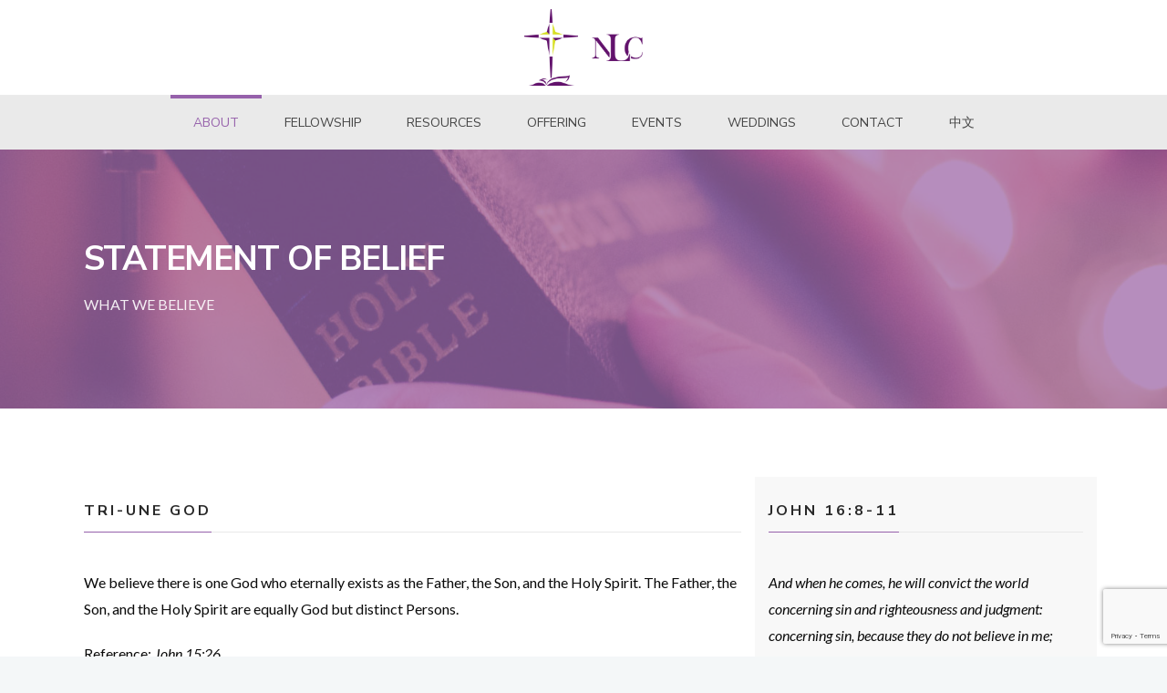

--- FILE ---
content_type: text/html; charset=UTF-8
request_url: https://newtonlifechurch.org/statement-of-belief/
body_size: 17278
content:
<!DOCTYPE html>
<!--[if (gte IE 9)|!(IE)]><!--><html lang="en-GB"> <!--<![endif]-->
<head>
	<meta charset="UTF-8">
	<meta name="author" content="Newton Life Church">

		<meta name="viewport" content="width=device-width, initial-scale=1, maximum-scale=1">
	

	<!--[if lt IE 9]>
	<script src="https://newtonlifechurch.org/wp-content/themes/church-suite/js/modernizr.custom.11889.js" type="text/javascript"></script>
	<script src="https://newtonlifechurch.org/wp-content/themes/church-suite/js/respond.js" type="text/javascript"></script>
	<![endif]-->

	<link rel="shortcut icon" href="https://newtonlifechurch.org/wp-content/uploads/2018/01/nlc-flavicon.png">

<title>Statement of Belief &#8211; Newton Life Church</title>
<meta name='robots' content='noindex, nofollow' />
<link rel="alternate" href="https://newtonlifechurch.org/statement-of-belief/" hreflang="en" />
<link rel="alternate" href="https://newtonlifechurch.org/cn/9248-2/" hreflang="zh" />
<link rel='dns-prefetch' href='//www.googletagmanager.com' />
<link rel='dns-prefetch' href='//fonts.googleapis.com' />
<link rel="alternate" type="application/rss+xml" title="Newton Life Church &raquo; Feed" href="https://newtonlifechurch.org/feed/" />
<link rel="alternate" type="text/calendar" title="Newton Life Church &raquo; iCal Feed" href="https://newtonlifechurch.org/events/?ical=1" />
<script type="text/javascript">
/* <![CDATA[ */
window._wpemojiSettings = {"baseUrl":"https:\/\/s.w.org\/images\/core\/emoji\/15.0.3\/72x72\/","ext":".png","svgUrl":"https:\/\/s.w.org\/images\/core\/emoji\/15.0.3\/svg\/","svgExt":".svg","source":{"concatemoji":"https:\/\/newtonlifechurch.org\/wp-includes\/js\/wp-emoji-release.min.js?ver=6.5.7"}};
/*! This file is auto-generated */
!function(i,n){var o,s,e;function c(e){try{var t={supportTests:e,timestamp:(new Date).valueOf()};sessionStorage.setItem(o,JSON.stringify(t))}catch(e){}}function p(e,t,n){e.clearRect(0,0,e.canvas.width,e.canvas.height),e.fillText(t,0,0);var t=new Uint32Array(e.getImageData(0,0,e.canvas.width,e.canvas.height).data),r=(e.clearRect(0,0,e.canvas.width,e.canvas.height),e.fillText(n,0,0),new Uint32Array(e.getImageData(0,0,e.canvas.width,e.canvas.height).data));return t.every(function(e,t){return e===r[t]})}function u(e,t,n){switch(t){case"flag":return n(e,"\ud83c\udff3\ufe0f\u200d\u26a7\ufe0f","\ud83c\udff3\ufe0f\u200b\u26a7\ufe0f")?!1:!n(e,"\ud83c\uddfa\ud83c\uddf3","\ud83c\uddfa\u200b\ud83c\uddf3")&&!n(e,"\ud83c\udff4\udb40\udc67\udb40\udc62\udb40\udc65\udb40\udc6e\udb40\udc67\udb40\udc7f","\ud83c\udff4\u200b\udb40\udc67\u200b\udb40\udc62\u200b\udb40\udc65\u200b\udb40\udc6e\u200b\udb40\udc67\u200b\udb40\udc7f");case"emoji":return!n(e,"\ud83d\udc26\u200d\u2b1b","\ud83d\udc26\u200b\u2b1b")}return!1}function f(e,t,n){var r="undefined"!=typeof WorkerGlobalScope&&self instanceof WorkerGlobalScope?new OffscreenCanvas(300,150):i.createElement("canvas"),a=r.getContext("2d",{willReadFrequently:!0}),o=(a.textBaseline="top",a.font="600 32px Arial",{});return e.forEach(function(e){o[e]=t(a,e,n)}),o}function t(e){var t=i.createElement("script");t.src=e,t.defer=!0,i.head.appendChild(t)}"undefined"!=typeof Promise&&(o="wpEmojiSettingsSupports",s=["flag","emoji"],n.supports={everything:!0,everythingExceptFlag:!0},e=new Promise(function(e){i.addEventListener("DOMContentLoaded",e,{once:!0})}),new Promise(function(t){var n=function(){try{var e=JSON.parse(sessionStorage.getItem(o));if("object"==typeof e&&"number"==typeof e.timestamp&&(new Date).valueOf()<e.timestamp+604800&&"object"==typeof e.supportTests)return e.supportTests}catch(e){}return null}();if(!n){if("undefined"!=typeof Worker&&"undefined"!=typeof OffscreenCanvas&&"undefined"!=typeof URL&&URL.createObjectURL&&"undefined"!=typeof Blob)try{var e="postMessage("+f.toString()+"("+[JSON.stringify(s),u.toString(),p.toString()].join(",")+"));",r=new Blob([e],{type:"text/javascript"}),a=new Worker(URL.createObjectURL(r),{name:"wpTestEmojiSupports"});return void(a.onmessage=function(e){c(n=e.data),a.terminate(),t(n)})}catch(e){}c(n=f(s,u,p))}t(n)}).then(function(e){for(var t in e)n.supports[t]=e[t],n.supports.everything=n.supports.everything&&n.supports[t],"flag"!==t&&(n.supports.everythingExceptFlag=n.supports.everythingExceptFlag&&n.supports[t]);n.supports.everythingExceptFlag=n.supports.everythingExceptFlag&&!n.supports.flag,n.DOMReady=!1,n.readyCallback=function(){n.DOMReady=!0}}).then(function(){return e}).then(function(){var e;n.supports.everything||(n.readyCallback(),(e=n.source||{}).concatemoji?t(e.concatemoji):e.wpemoji&&e.twemoji&&(t(e.twemoji),t(e.wpemoji)))}))}((window,document),window._wpemojiSettings);
/* ]]> */
</script>
<link rel='stylesheet' id='layerslider-css' href='https://newtonlifechurch.org/wp-content/plugins/LayerSlider/static/layerslider/css/layerslider.css?ver=6.9.2' type='text/css' media='all' />
<style id='wp-emoji-styles-inline-css' type='text/css'>

	img.wp-smiley, img.emoji {
		display: inline !important;
		border: none !important;
		box-shadow: none !important;
		height: 1em !important;
		width: 1em !important;
		margin: 0 0.07em !important;
		vertical-align: -0.1em !important;
		background: none !important;
		padding: 0 !important;
	}
</style>
<link rel='stylesheet' id='wp-block-library-css' href='https://newtonlifechurch.org/wp-includes/css/dist/block-library/style.min.css?ver=6.5.7' type='text/css' media='all' />
<style id='classic-theme-styles-inline-css' type='text/css'>
/*! This file is auto-generated */
.wp-block-button__link{color:#fff;background-color:#32373c;border-radius:9999px;box-shadow:none;text-decoration:none;padding:calc(.667em + 2px) calc(1.333em + 2px);font-size:1.125em}.wp-block-file__button{background:#32373c;color:#fff;text-decoration:none}
</style>
<style id='global-styles-inline-css' type='text/css'>
body{--wp--preset--color--black: #000000;--wp--preset--color--cyan-bluish-gray: #abb8c3;--wp--preset--color--white: #ffffff;--wp--preset--color--pale-pink: #f78da7;--wp--preset--color--vivid-red: #cf2e2e;--wp--preset--color--luminous-vivid-orange: #ff6900;--wp--preset--color--luminous-vivid-amber: #fcb900;--wp--preset--color--light-green-cyan: #7bdcb5;--wp--preset--color--vivid-green-cyan: #00d084;--wp--preset--color--pale-cyan-blue: #8ed1fc;--wp--preset--color--vivid-cyan-blue: #0693e3;--wp--preset--color--vivid-purple: #9b51e0;--wp--preset--gradient--vivid-cyan-blue-to-vivid-purple: linear-gradient(135deg,rgba(6,147,227,1) 0%,rgb(155,81,224) 100%);--wp--preset--gradient--light-green-cyan-to-vivid-green-cyan: linear-gradient(135deg,rgb(122,220,180) 0%,rgb(0,208,130) 100%);--wp--preset--gradient--luminous-vivid-amber-to-luminous-vivid-orange: linear-gradient(135deg,rgba(252,185,0,1) 0%,rgba(255,105,0,1) 100%);--wp--preset--gradient--luminous-vivid-orange-to-vivid-red: linear-gradient(135deg,rgba(255,105,0,1) 0%,rgb(207,46,46) 100%);--wp--preset--gradient--very-light-gray-to-cyan-bluish-gray: linear-gradient(135deg,rgb(238,238,238) 0%,rgb(169,184,195) 100%);--wp--preset--gradient--cool-to-warm-spectrum: linear-gradient(135deg,rgb(74,234,220) 0%,rgb(151,120,209) 20%,rgb(207,42,186) 40%,rgb(238,44,130) 60%,rgb(251,105,98) 80%,rgb(254,248,76) 100%);--wp--preset--gradient--blush-light-purple: linear-gradient(135deg,rgb(255,206,236) 0%,rgb(152,150,240) 100%);--wp--preset--gradient--blush-bordeaux: linear-gradient(135deg,rgb(254,205,165) 0%,rgb(254,45,45) 50%,rgb(107,0,62) 100%);--wp--preset--gradient--luminous-dusk: linear-gradient(135deg,rgb(255,203,112) 0%,rgb(199,81,192) 50%,rgb(65,88,208) 100%);--wp--preset--gradient--pale-ocean: linear-gradient(135deg,rgb(255,245,203) 0%,rgb(182,227,212) 50%,rgb(51,167,181) 100%);--wp--preset--gradient--electric-grass: linear-gradient(135deg,rgb(202,248,128) 0%,rgb(113,206,126) 100%);--wp--preset--gradient--midnight: linear-gradient(135deg,rgb(2,3,129) 0%,rgb(40,116,252) 100%);--wp--preset--font-size--small: 13px;--wp--preset--font-size--medium: 20px;--wp--preset--font-size--large: 36px;--wp--preset--font-size--x-large: 42px;--wp--preset--spacing--20: 0.44rem;--wp--preset--spacing--30: 0.67rem;--wp--preset--spacing--40: 1rem;--wp--preset--spacing--50: 1.5rem;--wp--preset--spacing--60: 2.25rem;--wp--preset--spacing--70: 3.38rem;--wp--preset--spacing--80: 5.06rem;--wp--preset--shadow--natural: 6px 6px 9px rgba(0, 0, 0, 0.2);--wp--preset--shadow--deep: 12px 12px 50px rgba(0, 0, 0, 0.4);--wp--preset--shadow--sharp: 6px 6px 0px rgba(0, 0, 0, 0.2);--wp--preset--shadow--outlined: 6px 6px 0px -3px rgba(255, 255, 255, 1), 6px 6px rgba(0, 0, 0, 1);--wp--preset--shadow--crisp: 6px 6px 0px rgba(0, 0, 0, 1);}:where(.is-layout-flex){gap: 0.5em;}:where(.is-layout-grid){gap: 0.5em;}body .is-layout-flex{display: flex;}body .is-layout-flex{flex-wrap: wrap;align-items: center;}body .is-layout-flex > *{margin: 0;}body .is-layout-grid{display: grid;}body .is-layout-grid > *{margin: 0;}:where(.wp-block-columns.is-layout-flex){gap: 2em;}:where(.wp-block-columns.is-layout-grid){gap: 2em;}:where(.wp-block-post-template.is-layout-flex){gap: 1.25em;}:where(.wp-block-post-template.is-layout-grid){gap: 1.25em;}.has-black-color{color: var(--wp--preset--color--black) !important;}.has-cyan-bluish-gray-color{color: var(--wp--preset--color--cyan-bluish-gray) !important;}.has-white-color{color: var(--wp--preset--color--white) !important;}.has-pale-pink-color{color: var(--wp--preset--color--pale-pink) !important;}.has-vivid-red-color{color: var(--wp--preset--color--vivid-red) !important;}.has-luminous-vivid-orange-color{color: var(--wp--preset--color--luminous-vivid-orange) !important;}.has-luminous-vivid-amber-color{color: var(--wp--preset--color--luminous-vivid-amber) !important;}.has-light-green-cyan-color{color: var(--wp--preset--color--light-green-cyan) !important;}.has-vivid-green-cyan-color{color: var(--wp--preset--color--vivid-green-cyan) !important;}.has-pale-cyan-blue-color{color: var(--wp--preset--color--pale-cyan-blue) !important;}.has-vivid-cyan-blue-color{color: var(--wp--preset--color--vivid-cyan-blue) !important;}.has-vivid-purple-color{color: var(--wp--preset--color--vivid-purple) !important;}.has-black-background-color{background-color: var(--wp--preset--color--black) !important;}.has-cyan-bluish-gray-background-color{background-color: var(--wp--preset--color--cyan-bluish-gray) !important;}.has-white-background-color{background-color: var(--wp--preset--color--white) !important;}.has-pale-pink-background-color{background-color: var(--wp--preset--color--pale-pink) !important;}.has-vivid-red-background-color{background-color: var(--wp--preset--color--vivid-red) !important;}.has-luminous-vivid-orange-background-color{background-color: var(--wp--preset--color--luminous-vivid-orange) !important;}.has-luminous-vivid-amber-background-color{background-color: var(--wp--preset--color--luminous-vivid-amber) !important;}.has-light-green-cyan-background-color{background-color: var(--wp--preset--color--light-green-cyan) !important;}.has-vivid-green-cyan-background-color{background-color: var(--wp--preset--color--vivid-green-cyan) !important;}.has-pale-cyan-blue-background-color{background-color: var(--wp--preset--color--pale-cyan-blue) !important;}.has-vivid-cyan-blue-background-color{background-color: var(--wp--preset--color--vivid-cyan-blue) !important;}.has-vivid-purple-background-color{background-color: var(--wp--preset--color--vivid-purple) !important;}.has-black-border-color{border-color: var(--wp--preset--color--black) !important;}.has-cyan-bluish-gray-border-color{border-color: var(--wp--preset--color--cyan-bluish-gray) !important;}.has-white-border-color{border-color: var(--wp--preset--color--white) !important;}.has-pale-pink-border-color{border-color: var(--wp--preset--color--pale-pink) !important;}.has-vivid-red-border-color{border-color: var(--wp--preset--color--vivid-red) !important;}.has-luminous-vivid-orange-border-color{border-color: var(--wp--preset--color--luminous-vivid-orange) !important;}.has-luminous-vivid-amber-border-color{border-color: var(--wp--preset--color--luminous-vivid-amber) !important;}.has-light-green-cyan-border-color{border-color: var(--wp--preset--color--light-green-cyan) !important;}.has-vivid-green-cyan-border-color{border-color: var(--wp--preset--color--vivid-green-cyan) !important;}.has-pale-cyan-blue-border-color{border-color: var(--wp--preset--color--pale-cyan-blue) !important;}.has-vivid-cyan-blue-border-color{border-color: var(--wp--preset--color--vivid-cyan-blue) !important;}.has-vivid-purple-border-color{border-color: var(--wp--preset--color--vivid-purple) !important;}.has-vivid-cyan-blue-to-vivid-purple-gradient-background{background: var(--wp--preset--gradient--vivid-cyan-blue-to-vivid-purple) !important;}.has-light-green-cyan-to-vivid-green-cyan-gradient-background{background: var(--wp--preset--gradient--light-green-cyan-to-vivid-green-cyan) !important;}.has-luminous-vivid-amber-to-luminous-vivid-orange-gradient-background{background: var(--wp--preset--gradient--luminous-vivid-amber-to-luminous-vivid-orange) !important;}.has-luminous-vivid-orange-to-vivid-red-gradient-background{background: var(--wp--preset--gradient--luminous-vivid-orange-to-vivid-red) !important;}.has-very-light-gray-to-cyan-bluish-gray-gradient-background{background: var(--wp--preset--gradient--very-light-gray-to-cyan-bluish-gray) !important;}.has-cool-to-warm-spectrum-gradient-background{background: var(--wp--preset--gradient--cool-to-warm-spectrum) !important;}.has-blush-light-purple-gradient-background{background: var(--wp--preset--gradient--blush-light-purple) !important;}.has-blush-bordeaux-gradient-background{background: var(--wp--preset--gradient--blush-bordeaux) !important;}.has-luminous-dusk-gradient-background{background: var(--wp--preset--gradient--luminous-dusk) !important;}.has-pale-ocean-gradient-background{background: var(--wp--preset--gradient--pale-ocean) !important;}.has-electric-grass-gradient-background{background: var(--wp--preset--gradient--electric-grass) !important;}.has-midnight-gradient-background{background: var(--wp--preset--gradient--midnight) !important;}.has-small-font-size{font-size: var(--wp--preset--font-size--small) !important;}.has-medium-font-size{font-size: var(--wp--preset--font-size--medium) !important;}.has-large-font-size{font-size: var(--wp--preset--font-size--large) !important;}.has-x-large-font-size{font-size: var(--wp--preset--font-size--x-large) !important;}
.wp-block-navigation a:where(:not(.wp-element-button)){color: inherit;}
:where(.wp-block-post-template.is-layout-flex){gap: 1.25em;}:where(.wp-block-post-template.is-layout-grid){gap: 1.25em;}
:where(.wp-block-columns.is-layout-flex){gap: 2em;}:where(.wp-block-columns.is-layout-grid){gap: 2em;}
.wp-block-pullquote{font-size: 1.5em;line-height: 1.6;}
</style>
<link rel='stylesheet' id='contact-form-7-css' href='https://newtonlifechurch.org/wp-content/plugins/contact-form-7/includes/css/styles.css?ver=5.9.8' type='text/css' media='all' />
<link rel='stylesheet' id='essential-grid-plugin-settings-css' href='https://newtonlifechurch.org/wp-content/plugins/essential-grid/public/assets/css/settings.css?ver=3.0.10' type='text/css' media='all' />
<link rel='stylesheet' id='tp-fontello-css' href='https://newtonlifechurch.org/wp-content/plugins/essential-grid/public/assets/font/fontello/css/fontello.css?ver=3.0.10' type='text/css' media='all' />
<link rel='stylesheet' id='rs-plugin-settings-css' href='https://newtonlifechurch.org/wp-content/plugins/revslider/public/assets/css/rs6.css?ver=6.4.11' type='text/css' media='all' />
<style id='rs-plugin-settings-inline-css' type='text/css'>
#rs-demo-id {}
</style>
<link rel='stylesheet' id='main-style-css' href='https://newtonlifechurch.org/wp-content/themes/church-suite/css/master-min.php?ver=2.5.4' type='text/css' media='all' />
<link rel='stylesheet' id='webnus-dynamic-styles-css' href='https://newtonlifechurch.org/wp-content/themes/church-suite/css/dyncss.css?ver=6.5.7' type='text/css' media='all' />
<style id='webnus-dynamic-styles-inline-css' type='text/css'>
#header {padding-top:10px;}#header {padding-bottom:10px;}@font-face {  font-family: 'custom-font-1';  font-style: normal;  font-weight: normal;  src: url('?#iefix') format('embedded-opentype'),url('') format('woff'),url('') format('truetype');}@font-face {  font-family: 'custom-font-2';  font-style: normal;  font-weight: normal;  src: url('?#iefix') format('embedded-opentype'),url('') format('woff'),url('') format('truetype');}@font-face {  font-family: 'custom-font-3';  font-style: normal;  font-weight: normal;  src: url('?#iefix') format('embedded-opentype'),url('') format('woff'),url('') format('truetype');}body { font-family: Lato !important;}#wrap p { font-family: Lato !important;}#wrap h1, #wrap h2, #wrap h3, #wrap h4, #wrap h5, #wrap h6 { font-family: Nunito Sans !important;}body #wrap #header ul#nav a { font-family: Nunito Sans !important;}body #wrap #header ul#nav ul li a { font-family: Nunito Sans !important;}#wrap #header #nav-wrap #nav a { color:;}#wrap.pax-t #nav li a:hover,#wrap.pax-t #nav li:hover > a,#wrap.pax-t #nav li.current > a,#wrap.pax-t #header.horizontal-w #nav > li > a:hover,#wrap.pax-t #header.horizontal-w #nav > li.current > a,.transparent-header-w.t-dark-w .pax-t #header.horizontal-w.duplex-hd #nav > li:hover > a,.transparent-header-w .pax-t #header.horizontal-w #nav > li:hover > a,#wrap.trust-t #nav li a:hover,#wrap.trust-t #nav li:hover > a,#wrap.trust-t #nav li.current > a,#wrap.trust-t #header.horizontal-w #nav > li > a:hover,#wrap.trust-t #header.horizontal-w #nav > li.current > a,.transparent-header-w.t-dark-w .trust-t #header.horizontal-w.duplex-hd #nav > li:hover > a,.transparent-header-w .trust-t #header.horizontal-w #nav > li:hover > a,#wrap.solace-t #nav li a:hover,#wrap.solace-t #nav li:hover > a,#wrap.solace-t #nav li.current > a,#wrap.solace-t #header.horizontal-w #nav > li > a:hover,#wrap.solace-t #header.horizontal-w #nav > li.current > a,.transparent-header-w.t-dark-w .solace-t #header.horizontal-w.duplex-hd #nav > li:hover > a,.transparent-header-w .solace-t #header.horizontal-w #nav > li:hover > a,#wrap #header #nav-wrap #nav > li:hover > a {color:;}#wrap #header #nav-wrap #nav li.current > a, #wrap #header #nav-wrap #nav li.current ul li a:hover, #wrap #header #nav-wrap #nav li.active > a {color:;}#wrap #scroll-top a {background-color:;}#wrap #scroll-top a:hover {background-color:;}
</style>
<link rel='stylesheet' id='webnus-google-fonts-css' href='https://fonts.googleapis.com/css?family=Roboto%3A100%2C300%2C400%2C400italic%2C500%2C700%2C700italic%7CLora%3A400%2C400italic%2C700%7CDosis%3A300%2C400%2C400italic%2C500%2C600%2C700italic%2C700%7CMontserrat%3A400%2C700&#038;subset=latin%2Clatin-ext' type='text/css' media='all' />
<link rel='stylesheet' id='wp-pagenavi-css' href='https://newtonlifechurch.org/wp-content/plugins/wp-pagenavi/pagenavi-css.css?ver=2.70' type='text/css' media='all' />
<link rel='stylesheet' id='js_composer_front-css' href='https://newtonlifechurch.org/wp-content/plugins/js_composer/assets/css/js_composer.min.css?ver=6.6.0' type='text/css' media='all' />
<link rel='stylesheet' id='the-grid-css' href='https://newtonlifechurch.org/wp-content/plugins/the-grid/frontend/assets/css/the-grid.min.css?ver=2.7.9.1' type='text/css' media='all' />
<style id='the-grid-inline-css' type='text/css'>
.tolb-holder{background:rgba(0,0,0,0.8)}.tolb-holder .tolb-close,.tolb-holder .tolb-title,.tolb-holder .tolb-counter,.tolb-holder .tolb-next i,.tolb-holder .tolb-prev i{color:#ffffff}.tolb-holder .tolb-load{border-color:rgba(255,255,255,0.2);border-left:3px solid #ffffff}
.to-heart-icon,.to-heart-icon svg,.to-post-like,.to-post-like .to-like-count{position:relative;display:inline-block}.to-post-like{width:auto;cursor:pointer;font-weight:400}.to-heart-icon{float:left;margin:0 4px 0 0}.to-heart-icon svg{overflow:visible;width:15px;height:14px}.to-heart-icon g{-webkit-transform:scale(1);transform:scale(1)}.to-heart-icon path{-webkit-transform:scale(1);transform:scale(1);transition:fill .4s ease,stroke .4s ease}.no-liked .to-heart-icon path{fill:#999;stroke:#999}.empty-heart .to-heart-icon path{fill:transparent!important;stroke:#999}.liked .to-heart-icon path,.to-heart-icon svg:hover path{fill:#ff6863!important;stroke:#ff6863!important}@keyframes heartBeat{0%{transform:scale(1)}20%{transform:scale(.8)}30%{transform:scale(.95)}45%{transform:scale(.75)}50%{transform:scale(.85)}100%{transform:scale(.9)}}@-webkit-keyframes heartBeat{0%,100%,50%{-webkit-transform:scale(1)}20%{-webkit-transform:scale(.8)}30%{-webkit-transform:scale(.95)}45%{-webkit-transform:scale(.75)}}.heart-pulse g{-webkit-animation-name:heartBeat;animation-name:heartBeat;-webkit-animation-duration:1s;animation-duration:1s;-webkit-animation-iteration-count:infinite;animation-iteration-count:infinite;-webkit-transform-origin:50% 50%;transform-origin:50% 50%}.to-post-like a{color:inherit!important;fill:inherit!important;stroke:inherit!important}
</style>
<link rel='stylesheet' id='redux-google-fonts-webnus_options-css' href='https://fonts.googleapis.com/css?family=Lato%3A100%2C300%2C400%2C700%2C900%2C100italic%2C300italic%2C400italic%2C700italic%2C900italic%7CNunito+Sans%3A200%2C300%2C400%2C600%2C700%2C800%2C900%2C200italic%2C300italic%2C400italic%2C600italic%2C700italic%2C800italic%2C900italic&#038;subset=latin&#038;ver=1675057664' type='text/css' media='all' />
<script type="text/javascript" id="layerslider-greensock-js-extra">
/* <![CDATA[ */
var LS_Meta = {"v":"6.9.2"};
/* ]]> */
</script>
<script type="text/javascript" src="https://newtonlifechurch.org/wp-content/plugins/LayerSlider/static/layerslider/js/greensock.js?ver=1.19.0" id="layerslider-greensock-js"></script>
<script type="text/javascript" src="https://newtonlifechurch.org/wp-includes/js/jquery/jquery.min.js?ver=3.7.1" id="jquery-core-js"></script>
<script type="text/javascript" src="https://newtonlifechurch.org/wp-includes/js/jquery/jquery-migrate.min.js?ver=3.4.1" id="jquery-migrate-js"></script>
<script type="text/javascript" src="https://newtonlifechurch.org/wp-content/plugins/LayerSlider/static/layerslider/js/layerslider.kreaturamedia.jquery.js?ver=6.9.2" id="layerslider-js"></script>
<script type="text/javascript" src="https://newtonlifechurch.org/wp-content/plugins/LayerSlider/static/layerslider/js/layerslider.transitions.js?ver=6.9.2" id="layerslider-transitions-js"></script>
<script type="text/javascript" src="https://newtonlifechurch.org/wp-content/plugins/revslider/public/assets/js/rbtools.min.js?ver=6.4.8" id="tp-tools-js"></script>
<script type="text/javascript" src="https://newtonlifechurch.org/wp-content/plugins/revslider/public/assets/js/rs6.min.js?ver=6.4.11" id="revmin-js"></script>

<!-- Google tag (gtag.js) snippet added by Site Kit -->

<!-- Google Analytics snippet added by Site Kit -->
<script type="text/javascript" src="https://www.googletagmanager.com/gtag/js?id=GT-5D9JTMSN" id="google_gtagjs-js" async></script>
<script type="text/javascript" id="google_gtagjs-js-after">
/* <![CDATA[ */
window.dataLayer = window.dataLayer || [];function gtag(){dataLayer.push(arguments);}
gtag("set","linker",{"domains":["newtonlifechurch.org"]});
gtag("js", new Date());
gtag("set", "developer_id.dZTNiMT", true);
gtag("config", "GT-5D9JTMSN");
/* ]]> */
</script>

<!-- End Google tag (gtag.js) snippet added by Site Kit -->
<meta name="generator" content="Powered by LayerSlider 6.9.2 - Multi-Purpose, Responsive, Parallax, Mobile-Friendly Slider Plugin for WordPress." />
<!-- LayerSlider updates and docs at: https://layerslider.kreaturamedia.com -->
<link rel="https://api.w.org/" href="https://newtonlifechurch.org/wp-json/" /><link rel="alternate" type="application/json" href="https://newtonlifechurch.org/wp-json/wp/v2/pages/8905" /><link rel="EditURI" type="application/rsd+xml" title="RSD" href="https://newtonlifechurch.org/xmlrpc.php?rsd" />
<meta name="generator" content="WordPress 6.5.7" />
<link rel="canonical" href="https://newtonlifechurch.org/statement-of-belief/" />
<link rel='shortlink' href='https://newtonlifechurch.org/?p=8905' />
<link rel="alternate" type="application/json+oembed" href="https://newtonlifechurch.org/wp-json/oembed/1.0/embed?url=https%3A%2F%2Fnewtonlifechurch.org%2Fstatement-of-belief%2F" />
<link rel="alternate" type="text/xml+oembed" href="https://newtonlifechurch.org/wp-json/oembed/1.0/embed?url=https%3A%2F%2Fnewtonlifechurch.org%2Fstatement-of-belief%2F&#038;format=xml" />
<meta name="generator" content="Site Kit by Google 1.151.0" /><meta name="tec-api-version" content="v1"><meta name="tec-api-origin" content="https://newtonlifechurch.org"><link rel="alternate" href="https://newtonlifechurch.org/wp-json/tribe/events/v1/" /><!-- Analytics by WP Statistics - https://wp-statistics.com -->
		<script type="text/javascript">
			/* <![CDATA[ */
				var sf_position = '0';
				var sf_templates = "<a href=\"{search_url_escaped}\"><span class=\"sf_text\">See more results<\/span><span class=\"sf_small\">Displaying top {total} results<\/span><\/a>";
				var sf_input = '.live-search';
				jQuery(document).ready(function(){
					jQuery(sf_input).ajaxyLiveSearch({"expand":false,"searchUrl":"https:\/\/newtonlifechurch.org\/?s=%s","text":"Search","delay":500,"iwidth":180,"width":315,"ajaxUrl":"https:\/\/newtonlifechurch.org\/wp-admin\/admin-ajax.php?lang=en","rtl":0});
					jQuery(".sf_ajaxy-selective-input").keyup(function() {
						var width = jQuery(this).val().length * 8;
						if(width < 50) {
							width = 50;
						}
						jQuery(this).width(width);
					});
					jQuery(".sf_ajaxy-selective-search").click(function() {
						jQuery(this).find(".sf_ajaxy-selective-input").focus();
					});
					jQuery(".sf_ajaxy-selective-close").click(function() {
						jQuery(this).parent().remove();
					});
				});
			/* ]]> */
		</script>
		<script src='https://www.google.com/recaptcha/api.js'></script><style type="text/css" media="screen">body{  } </style><meta name="generator" content="Powered by WPBakery Page Builder - drag and drop page builder for WordPress."/>
<meta name="generator" content="Powered by Slider Revolution 6.4.11 - responsive, Mobile-Friendly Slider Plugin for WordPress with comfortable drag and drop interface." />
<script type="text/javascript">function setREVStartSize(e){
			//window.requestAnimationFrame(function() {				 
				window.RSIW = window.RSIW===undefined ? window.innerWidth : window.RSIW;	
				window.RSIH = window.RSIH===undefined ? window.innerHeight : window.RSIH;	
				try {								
					var pw = document.getElementById(e.c).parentNode.offsetWidth,
						newh;
					pw = pw===0 || isNaN(pw) ? window.RSIW : pw;
					e.tabw = e.tabw===undefined ? 0 : parseInt(e.tabw);
					e.thumbw = e.thumbw===undefined ? 0 : parseInt(e.thumbw);
					e.tabh = e.tabh===undefined ? 0 : parseInt(e.tabh);
					e.thumbh = e.thumbh===undefined ? 0 : parseInt(e.thumbh);
					e.tabhide = e.tabhide===undefined ? 0 : parseInt(e.tabhide);
					e.thumbhide = e.thumbhide===undefined ? 0 : parseInt(e.thumbhide);
					e.mh = e.mh===undefined || e.mh=="" || e.mh==="auto" ? 0 : parseInt(e.mh,0);		
					if(e.layout==="fullscreen" || e.l==="fullscreen") 						
						newh = Math.max(e.mh,window.RSIH);					
					else{					
						e.gw = Array.isArray(e.gw) ? e.gw : [e.gw];
						for (var i in e.rl) if (e.gw[i]===undefined || e.gw[i]===0) e.gw[i] = e.gw[i-1];					
						e.gh = e.el===undefined || e.el==="" || (Array.isArray(e.el) && e.el.length==0)? e.gh : e.el;
						e.gh = Array.isArray(e.gh) ? e.gh : [e.gh];
						for (var i in e.rl) if (e.gh[i]===undefined || e.gh[i]===0) e.gh[i] = e.gh[i-1];
											
						var nl = new Array(e.rl.length),
							ix = 0,						
							sl;					
						e.tabw = e.tabhide>=pw ? 0 : e.tabw;
						e.thumbw = e.thumbhide>=pw ? 0 : e.thumbw;
						e.tabh = e.tabhide>=pw ? 0 : e.tabh;
						e.thumbh = e.thumbhide>=pw ? 0 : e.thumbh;					
						for (var i in e.rl) nl[i] = e.rl[i]<window.RSIW ? 0 : e.rl[i];
						sl = nl[0];									
						for (var i in nl) if (sl>nl[i] && nl[i]>0) { sl = nl[i]; ix=i;}															
						var m = pw>(e.gw[ix]+e.tabw+e.thumbw) ? 1 : (pw-(e.tabw+e.thumbw)) / (e.gw[ix]);					
						newh =  (e.gh[ix] * m) + (e.tabh + e.thumbh);
					}				
					if(window.rs_init_css===undefined) window.rs_init_css = document.head.appendChild(document.createElement("style"));					
					document.getElementById(e.c).height = newh+"px";
					window.rs_init_css.innerHTML += "#"+e.c+"_wrapper { height: "+newh+"px }";				
				} catch(e){
					console.log("Failure at Presize of Slider:" + e)
				}					   
			//});
		  };</script>
		<style type="text/css" id="wp-custom-css">
			#header {
	padding-bottom: 0px;
}

.minimal-light .esg-filters {
	margin-top: 20px !important;
}

.blog-single-post h1 {
	font-size: 40px;
}

.single-tribe_events .tribe-events-venue-map {
	margin-bottom: 30px !important;
}

.single-tribe_events .w-event-meta h3:before {
	background: #6D0F80;
}

.tribe-events-notices {
	background: #B30339;
	border: 1px solid #B30339;
  color: #FFF;
}

#tribe-events #tribe-events-content .tribe-events-button {
	background: #0ECC8E;
}

.single-tribe_events .event-sharing .event-social li a {
	background: #0ECC8E;
}

@media only screen and (max-width: 479px)
{
	.container {
	width: 400px;
	}
}

@media only screen and (max-width: 400px)
{
	.container {
	width: 380px;
	}
}

@media only screen and (max-width: 375px)
{
	.container {
	width: 350px;
	}
}

.single-tribe_events h2.tribe-events-single-event-title {
	text-overflow: ellipsis;
  overflow: hidden;
}

.single-tribe_events .w-event-content {
	padding: 30px !important;
}

.tribe-events-widget-link {
	display: none;
}

.our-team p {
	color: #0a0a0a;
}

.icon-box10 p {
	color: #0a0a0a;
}

.colorskin-7 .sermons-clean .sermon-detail {
	line-height: normal;
	font-weight: 500;
}

.event-list .event-detail {
	font-weight: 500;
}

.wpcf7 .wpcf7-form input[type="submit"] {
	background: #873E95;
}

.pax-t .tribe-events-list-separator-month span {
	border-color: #9661ab;
	color: #9661ab;
}

.colorskin-7 .our-team h5 {
	font-weight: 600;
}

body .booked-calendar-wrap .booked-appt-list .timeslot.timeslot-count-hidden .timeslot-people {
    height: 71px;
    padding-right: 13px;
    padding: 18px 0 0 0;
		float: right;
}

body .booked-calendar-wrap .booked-appt-list .timeslot.timeslot-count-hidden .timeslot-time {
	padding-top: 17px;
}

body .booked-calendar-wrap .booked-appt-list h2 {
	font-size: 18px;
}

p {
	font-weight: 400;
}

li {
	font-weight: 400;
  font-size: 15px;
	line-height: 1.83em;
	color: #0a0a0a;
}

body .booked-form .field input[type=text] {
	width: 100%;
}

.booked-fea-appt-list .appt-block {
	text-align: left;
}

.widget li {
	color: #fff;
}

.footer-in .textwidget {
	color: #fff;
	font-weight: 400;
}

.footer-in a {
	color: #999;
}

.sermons-clean .sermon-detail {
	font-size: 14px;
}		</style>
		<style type="text/css" title="dynamic-css" class="options-output">#wrap .top-bar{background-color:transparent;}#wrap [class*="icon-box"] i{color:#995fa3;}#wrap a.magicmore{color:#995fa3;}body{font-family:Lato;line-height:24px;letter-spacing:0px;color:#000000;font-size:16px;}p{font-family:Lato;line-height:24px;color:#0a0a0a;font-size:16px;}h1,h2,h3,h4,h5,h6{font-family:"Nunito Sans";}body #header ul#nav a{font-family:"Nunito Sans";}body #header ul#nav ul li a{font-family:"Nunito Sans";}</style><style type="text/css" data-type="vc_shortcodes-custom-css">.vc_custom_1434371163129{background-color: #f8f8f8 !important;background-position: 0 0 !important;background-repeat: repeat !important;}</style><noscript><style> .wpb_animate_when_almost_visible { opacity: 1; }</style></noscript></head>


	

	
<body class="page-template-default page page-id-8905 smooth-scroll tribe-no-js page-template-church-suite wpb-js-composer js-comp-ver-6.6.0 vc_responsive">


	<!-- Primary Page Layout
	================================================== -->
<div id="wrap" class="colorskin-7 pax-t wide colorskin-custom">



<header id="header"  class="horizontal-w  mobistky sm-rgt-mn  ">
	<div  class="container">
		<div class="col-md-3 cntmenu-leftside"></div><div class="col-md-6 logo-wrap center">			<div class="logo">
<a href="https://newtonlifechurch.org/"><img src="https://newtonlifechurch.org/wp-content/uploads/2018/01/nlc_logo.png" width="130px" id="img-logo-w1" alt="logo" class="img-logo-w1" style="width: 130px"></a><a href="https://newtonlifechurch.org/"><img src="https://newtonlifechurch.org/wp-content/uploads/2018/01/nlc_logo.png" width="150px" id="img-logo-w2" alt="logo" class="img-logo-w2" style="width: 150px"></a><span class="logo-sticky"><a href="https://newtonlifechurch.org/"><img src="https://newtonlifechurch.org/wp-content/uploads/2018/01/nlc_logo.png" width="140px" id="img-logo-w3" alt="logo" class="img-logo-w3"></a></span>		</div></div>
	<div class="col-md-3 right-side">		</div>
			</div>
		<hr class="vertical-space" />
	<nav id="nav-wrap" class="nav-wrap2 center mn4">
		<div class="container">
			<ul id="nav"><li id="menu-item-8926" class="menu-item menu-item-type-custom menu-item-object-custom current-menu-ancestor current-menu-parent menu-item-has-children menu-item-8926"><a  href="#" data-description="">About</a>
<ul class="sub-menu">
	<li id="menu-item-8668" class="menu-item menu-item-type-post_type menu-item-object-page menu-item-8668"><a  href="https://newtonlifechurch.org/about-us/" data-description="">About Us</a></li>
	<li id="menu-item-8887" class="menu-item menu-item-type-post_type menu-item-object-page menu-item-8887"><a  href="https://newtonlifechurch.org/pastoral-team/" data-description="">Pastoral Team</a></li>
	<li id="menu-item-8918" class="menu-item menu-item-type-post_type menu-item-object-page current-menu-item page_item page-item-8905 current_page_item menu-item-8918"><a  href="https://newtonlifechurch.org/statement-of-belief/" data-description="">Statement of Belief</a></li>
</ul>
</li>
<li id="menu-item-8919" class="menu-item menu-item-type-custom menu-item-object-custom menu-item-has-children menu-item-8919"><a  href="#" data-description="">Fellowship</a>
<ul class="sub-menu">
	<li id="menu-item-9063" class="menu-item menu-item-type-post_type menu-item-object-page menu-item-9063"><a  href="https://newtonlifechurch.org/children/" data-description="">Children</a></li>
	<li id="menu-item-9032" class="menu-item menu-item-type-post_type menu-item-object-page menu-item-9032"><a  href="https://newtonlifechurch.org/youth/" data-description="">Youth</a></li>
	<li id="menu-item-8997" class="menu-item menu-item-type-post_type menu-item-object-page menu-item-8997"><a  href="https://newtonlifechurch.org/adults/" data-description="">Adults</a></li>
	<li id="menu-item-8920" class="menu-item menu-item-type-post_type menu-item-object-page menu-item-8920"><a  href="https://newtonlifechurch.org/senior-fellowship/" data-description="">Senior Fellowship</a></li>
</ul>
</li>
<li id="menu-item-10602" class="menu-item menu-item-type-custom menu-item-object-custom menu-item-has-children menu-item-10602"><a  href="#" data-description="">Resources</a>
<ul class="sub-menu">
	<li id="menu-item-8667" class="menu-item menu-item-type-post_type menu-item-object-page menu-item-8667"><a  href="https://newtonlifechurch.org/sermons/" data-description="">Sermons</a></li>
</ul>
</li>
<li id="menu-item-10846" class="menu-item menu-item-type-post_type menu-item-object-page menu-item-10846"><a  href="https://newtonlifechurch.org/offering/" data-description="">Offering</a></li>
<li id="menu-item-8732" class="menu-item menu-item-type-post_type menu-item-object-page menu-item-8732"><a  href="https://newtonlifechurch.org/all-events/" data-description="">Events</a></li>
<li id="menu-item-9839" class="menu-item menu-item-type-post_type menu-item-object-page menu-item-9839"><a  href="https://newtonlifechurch.org/weddings/" data-description="">Weddings</a></li>
<li id="menu-item-9002" class="menu-item menu-item-type-post_type menu-item-object-page menu-item-9002"><a  href="https://newtonlifechurch.org/contact/" data-description="">Contact</a></li>
<li id="menu-item-9453-cn" class="lang-item lang-item-132 lang-item-cn lang-item-first menu-item menu-item-type-custom menu-item-object-custom menu-item-9453-cn"><a  href="https://newtonlifechurch.org/cn/9248-2/" hreflang="zh-CN" lang="zh-CN" data-description="">中文</a></li>
</ul>		</div>
	</nav>
	<!-- /nav-wrap -->

</header>
<!-- end-header --><div style="display:none"><div class="w-modal modal-contact" id="w-contact"><h3 class="modal-title">CONTACT US</h3><br>
<div class="wpcf7 no-js" id="wpcf7-f4-o1" lang="en-US" dir="ltr">
<div class="screen-reader-response"><p role="status" aria-live="polite" aria-atomic="true"></p> <ul></ul></div>
<form action="/statement-of-belief/#wpcf7-f4-o1" method="post" class="wpcf7-form init" aria-label="Contact form" novalidate="novalidate" data-status="init">
<div style="display: none;">
<input type="hidden" name="_wpcf7" value="4" />
<input type="hidden" name="_wpcf7_version" value="5.9.8" />
<input type="hidden" name="_wpcf7_locale" value="en_US" />
<input type="hidden" name="_wpcf7_unit_tag" value="wpcf7-f4-o1" />
<input type="hidden" name="_wpcf7_container_post" value="0" />
<input type="hidden" name="_wpcf7_posted_data_hash" value="" />
<input type="hidden" name="_wpcf7_recaptcha_response" value="" />
</div>
<p>Number of person: <span class="wpcf7-form-control-wrap" data-name="number-of-person"><select class="wpcf7-form-control wpcf7-select persons" aria-invalid="false" name="number-of-person"><option value="1">1</option><option value="2">2</option><option value="3">3</option><option value="4">4</option><option value="5">5</option><option value="6">6</option><option value="More">More</option></select></span>
</p>
<p>Your Name * <span class="wpcf7-form-control-wrap" data-name="your-name"><input size="40" maxlength="400" class="wpcf7-form-control wpcf7-text wpcf7-validates-as-required" aria-required="true" aria-invalid="false" value="" type="text" name="your-name" /></span>
</p>
<p>Your Email * <span class="wpcf7-form-control-wrap" data-name="your-email"><input size="40" maxlength="400" class="wpcf7-form-control wpcf7-email wpcf7-validates-as-required wpcf7-text wpcf7-validates-as-email" aria-required="true" aria-invalid="false" value="" type="email" name="your-email" /></span>
</p>
<p>Your Telephone * <span class="wpcf7-form-control-wrap" data-name="your-telephone"><input size="40" maxlength="400" class="wpcf7-form-control wpcf7-text wpcf7-validates-as-required" aria-required="true" aria-invalid="false" value="" type="text" name="your-telephone" /></span>
</p>
<p><input class="wpcf7-form-control wpcf7-submit has-spinner" type="submit" value="Send" /><input type="reset" />
</p><div class="wpcf7-response-output" aria-hidden="true"></div>
</form>
</div>
</div></div>
<section id="main-content" class="container">
<!-- Start Page Content -->
<div class="row-wrapper-x"></div></section><section class="blox  dark  page-title-x  " style=" padding-top:px; padding-bottom:px;  background: url('https://newtonlifechurch.org/wp-content/uploads/2018/01/bible-1.jpg') no-repeat ; background-position: center center;background-size: cover; min-height:px; "><div class="max-overlay" style="background-color:rgba(153,95,163,0.7)"></div><div class="wpb_row vc_row-fluid full-row"><div class="container"><div class="wpb_column vc_column_container vc_col-sm-12"><div class="vc_column-inner"><div class="wpb_wrapper"><hr class="vertical-space5">
	<div class="wpb_text_column wpb_content_element " >
		<div class="wpb_wrapper">
			<h2><strong>STATEMENT OF BELIEF</strong></h2>
<p style="margin-top: 15px;">WHAT WE BELIEVE</p>

		</div>
	</div>
<hr class="vertical-space5"></div></div></div></div></div></section><section class="container"><div class="row-wrapper-x"><section class="wpb_row  "><div class="wpb_column vc_column_container vc_col-sm-12"><div class="vc_column-inner"><div class="wpb_wrapper"><hr class="vertical-space2"></div></div></div></section><section class="wpb_row  "><div class="pad-r40 wpb_column vc_column_container vc_col-sm-8"><div class="vc_column-inner"><div class="wpb_wrapper"><hr class="vertical-space1"><div class="sub-content"><h6 class="h-sub-content">TRI-UNE GOD</h6></div><hr class="vertical-space1">
	<div class="wpb_text_column wpb_content_element " >
		<div class="wpb_wrapper">
			<p>We believe there is one God who eternally exists as the Father, the Son, and the Holy Spirit. The Father, the Son, and the Holy Spirit are equally God but distinct Persons.</p>
<p>Reference: <em>John 15:26</em></p>

		</div>
	</div>
<hr class="vertical-space1"><div class="sub-content"><h6 class="h-sub-content">SCRIPTURE</h6></div><hr class="vertical-space1">
	<div class="wpb_text_column wpb_content_element " >
		<div class="wpb_wrapper">
			<p>We believe the authors of the 66 books in the Old Testament and the New Testament are inspired by God to write down the very word of God to mankind.</p>
<p>Reference: <em>2 Timothy 3:16-17</em></p>

		</div>
	</div>
<div class="vc_row wpb_row vc_inner vc_row-fluid"><div class="wpb_column vc_column_container vc_col-sm-12"><div class="vc_column-inner"><div class="wpb_wrapper">
	<div  class="wpb_single_image wpb_content_element vc_align_left">
		
		<figure class="wpb_wrapper vc_figure">
			<div class="vc_single_image-wrapper vc_box_outline  vc_box_border_grey"><img fetchpriority="high" decoding="async" width="1600" height="1067" src="https://newtonlifechurch.org/wp-content/uploads/2018/01/bible-2.jpg" class="vc_single_image-img attachment-full" alt="" srcset="https://newtonlifechurch.org/wp-content/uploads/2018/01/bible-2.jpg 1600w, https://newtonlifechurch.org/wp-content/uploads/2018/01/bible-2-600x400.jpg 600w, https://newtonlifechurch.org/wp-content/uploads/2018/01/bible-2-300x200.jpg 300w, https://newtonlifechurch.org/wp-content/uploads/2018/01/bible-2-768x512.jpg 768w, https://newtonlifechurch.org/wp-content/uploads/2018/01/bible-2-1024x683.jpg 1024w, https://newtonlifechurch.org/wp-content/uploads/2018/01/bible-2-420x280.jpg 420w, https://newtonlifechurch.org/wp-content/uploads/2018/01/bible-2-690x460.jpg 690w" sizes="(max-width: 1600px) 100vw, 1600px" /></div>
		</figure>
	</div>
<hr class="vertical-space1"></div></div></div></div><hr class="vertical-space3"><div class="sub-content"><h6 class="h-sub-content">HOLY SPIRIT</h6></div><hr class="vertical-space1">
	<div class="wpb_text_column wpb_content_element " >
		<div class="wpb_wrapper">
			<p>We believe the Holy Spirit convicts the world of sin, righteousness and judgment, and He regenerates spiritually dead sinners, awakening them to repentance and desire to believe in God. The Holy Spirit indwells, guides, instructs, equips and empowers believers for Christ-like living and service.</p>
<p>Reference: <em>John 16:8-11</em></p>

		</div>
	</div>
<div class="sub-content"><h6 class="h-sub-content">CREATION</h6></div><hr class="vertical-space1">
	<div class="wpb_text_column wpb_content_element " >
		<div class="wpb_wrapper">
			<p>We believe God created all things, visible and invisible, and is therefore worthy to receive all praises and adoration. We believe God created human beings, male and female, in His own image.</p>
<p>Reference: <em>Genesis 1:1, 27</em></p>

		</div>
	</div>
<div class="vc_row wpb_row vc_inner vc_row-fluid"><div class="wpb_column vc_column_container vc_col-sm-12"><div class="vc_column-inner"><div class="wpb_wrapper">
	<div  class="wpb_single_image wpb_content_element vc_align_left">
		
		<figure class="wpb_wrapper vc_figure">
			<div class="vc_single_image-wrapper vc_box_outline  vc_box_border_grey"><img decoding="async" width="1600" height="898" src="https://newtonlifechurch.org/wp-content/uploads/2018/01/creation.jpg" class="vc_single_image-img attachment-full" alt="" srcset="https://newtonlifechurch.org/wp-content/uploads/2018/01/creation.jpg 1600w, https://newtonlifechurch.org/wp-content/uploads/2018/01/creation-600x337.jpg 600w, https://newtonlifechurch.org/wp-content/uploads/2018/01/creation-300x168.jpg 300w, https://newtonlifechurch.org/wp-content/uploads/2018/01/creation-768x431.jpg 768w, https://newtonlifechurch.org/wp-content/uploads/2018/01/creation-1024x575.jpg 1024w" sizes="(max-width: 1600px) 100vw, 1600px" /></div>
		</figure>
	</div>
<hr class="vertical-space1"></div></div></div></div><hr class="vertical-space3"><div class="sub-content"><h6 class="h-sub-content">THE FALL</h6></div><hr class="vertical-space1">
	<div class="wpb_text_column wpb_content_element " >
		<div class="wpb_wrapper">
			<p>We believe Adam and Eve fell into sin through Satan&#8217;s temptation. They disobeyed God&#8217;s command and were banished from the Garden of Eden. As a result, all human beings are spiritually alienated from God, corrupted in every aspect of their being and condemned to death. Therefore, the greatest need of all human beings is to be reconciled to God.</p>
<p>Reference: <em>Genesis 3</em></p>

		</div>
	</div>
<hr class="vertical-space1"><div class="sub-content"><h6 class="h-sub-content">JESUS</h6></div><hr class="vertical-space1">
	<div class="wpb_text_column wpb_content_element " >
		<div class="wpb_wrapper">
			<p>We believe Jesus became human, fully God and fully human being, one Person in two natures. We believe that by his incarnation, life, death, resurrection, and ascension, Jesus Christ acted as our representative and substitute. He bore the full penalty of our sins and reconciled us who believe in Him to God.</p>
<p>Reference: <em>Hebrews 1:3</em></p>

		</div>
	</div>
<hr class="vertical-space1"><div class="sub-content"><h6 class="h-sub-content">CHURCH</h6></div><hr class="vertical-space1">
	<div class="wpb_text_column wpb_content_element " >
		<div class="wpb_wrapper">
			<p>We believe that Jesus is the head of the church. The church is a community of Disciples of Christ whose lives have been transformed by Christ. The disciples come together in worship to re-present the gospel. The church&#8217;s mission is to make disciples of Christ.</p>
<p>Reference: <em>Colossians 1:18</em></p>

		</div>
	</div>
<hr class="vertical-space1"><div class="sub-content"><h6 class="h-sub-content">BAPTISM AND THE HOLY COMMUNION</h6></div><hr class="vertical-space1">
	<div class="wpb_text_column wpb_content_element " >
		<div class="wpb_wrapper">
			<p>We believe that both the Baptism and the Holy Communion are visible presentations of the gospel performed by the church. Baptism identifies a Christian with Jesus, the universal church, and the local church. The Holy Communion reminds us of the death of Jesus Christ in our place for our sins.</p>
<p>Reference: <em>Matthew 28:19 ; 1 Corinthians 11:23-26</em></p>

		</div>
	</div>
<hr class="vertical-space1"><div class="sub-content"><h6 class="h-sub-content">RESTORATION OF ALL THINGS</h6></div><hr class="vertical-space1">
	<div class="wpb_text_column wpb_content_element " >
		<div class="wpb_wrapper">
			<p>We believe in the return of our Lord Jesus Christ, when he will exercise his role as final Judge. We believe in the bodily resurrection of both the righteous and the unrighteous—the unrighteous to judgment and eternal punishment in hell, and the righteous to eternal blessedness in the presence of God, in the new heaven and the new earth.</p>
<p>Reference: <em>Revelation 21:1-8</em></p>

		</div>
	</div>
<hr class="vertical-space4"></div></div></div><div class="wpb_column vc_column_container vc_col-sm-4 vc_col-has-fill"><div class="vc_column-inner vc_custom_1434371163129"><div class="wpb_wrapper"><hr class="vertical-space1"><div class="sub-content"><h6 class="h-sub-content">John 16:8-11</h6></div><hr class="vertical-space1">
	<div class="wpb_text_column wpb_content_element " >
		<div class="wpb_wrapper">
			<p><em>And when he comes, he will convict the world concerning sin and righteousness and judgment: concerning sin, because they do not believe in me; concerning righteousness, because I go to the Father, and you will see me no longer; concerning </em>judgment,<em> because the ruler of this world is judged.</em></p>

		</div>
	</div>
<hr class="vertical-space1"><div class="sub-content"><h6 class="h-sub-content">Hebrews 1:3</h6></div><hr class="vertical-space1">
	<div class="wpb_text_column wpb_content_element " >
		<div class="wpb_wrapper">
			<p><em>He is the radiance of the glory of God and the exact imprint of his nature, and he upholds the universe by the word of his power. After making purification for sins, he sat down at the right hand of the Majesty on high</em></p>

		</div>
	</div>
<hr class="vertical-space1"><div class="sub-content"><h6 class="h-sub-content">Colossians 1:18</h6></div><hr class="vertical-space1">
	<div class="wpb_text_column wpb_content_element " >
		<div class="wpb_wrapper">
			<p><em>And he is the head of the body, the church. He is the beginning, the firstborn from the dead, that in everything he might be preeminent.</em></p>

		</div>
	</div>
<hr class="vertical-space1"></div></div></div></section>
</div></section>

	
<section id="pre-footer">	
</section>
	<footer id="footer" >
	<section class="container footer-in">
	<div class="row">
		<div class="col-md-6"><div class="widget"><h5 class="subtitle">Contact Us</h5>			<div class="textwidget">Phone: +65 6252 4206<br>
Email: <a href="mailto:admin@newtonlifechurch.sg">admin@newtonlifechurch.sg</a><br>
Address: Newton Life Church,
16 Newton Road,<br>Singapore 307995</div>
		</div></div>
	<div class="col-md-6"></div>
		 </div>
	 </section>
	<!-- end-footer-in -->
	<section class="footbot">
<div class="container">
	<div class="col-md-6">
	<div class="footer-navi">
	<ul class="footer-social-items"><li><a href="https://www.facebook.com/newtonlifechurch/" class="facebook"><i class="fa-facebook"></i></a></li></ul>	</div>
	</div>
	<div class="col-md-6">
	<div class="footer-navi floatright">
	© 2021 NEWTON LIFE CHURCH ALL RIGHTS RESERVED.	</div>
	</div>
</div>
</section>	<!-- end-footbot -->
	</footer>
	<!-- end-footer -->

<span id="scroll-top"><a class="scrollup"><i class="fa-chevron-up"></i></a></span></div>
<!-- end-wrap -->
<!-- End Document
================================================== -->
<script type="text/javascript">
		jQuery(document).ready(function(){ 
			jQuery(function() {
				var header = jQuery("#header.horizontal-w");
				var navHomeY = header.offset().top;
				var isFixed = false;
				var scrolls_pure = parseInt("230");
				var $w = jQuery(window);
				$w.scroll(function(e) {
					var scrollTop = $w.scrollTop();
					var shouldBeFixed = scrollTop > scrolls_pure;
					if (shouldBeFixed && !isFixed) {
						header.addClass("sticky");
						isFixed = true;
					}
					else if (!shouldBeFixed && isFixed) {
						header.removeClass("sticky");
						isFixed = false;
					}
					e.preventDefault();
				});
			});
		});
	</script>		<script type="text/javascript">
			var ajaxRevslider;
			function rsCustomAjaxContentLoadingFunction() {
				// CUSTOM AJAX CONTENT LOADING FUNCTION
				ajaxRevslider = function(obj) {
				
					// obj.type : Post Type
					// obj.id : ID of Content to Load
					// obj.aspectratio : The Aspect Ratio of the Container / Media
					// obj.selector : The Container Selector where the Content of Ajax will be injected. It is done via the Essential Grid on Return of Content
					
					var content	= '';
					var data	= {
						action:			'revslider_ajax_call_front',
						client_action:	'get_slider_html',
						token:			'584e454b8d',
						type:			obj.type,
						id:				obj.id,
						aspectratio:	obj.aspectratio
					};
					
					// SYNC AJAX REQUEST
					jQuery.ajax({
						type:		'post',
						url:		'https://newtonlifechurch.org/wp-admin/admin-ajax.php',
						dataType:	'json',
						data:		data,
						async:		false,
						success:	function(ret, textStatus, XMLHttpRequest) {
							if(ret.success == true)
								content = ret.data;								
						},
						error:		function(e) {
							console.log(e);
						}
					});
					
					 // FIRST RETURN THE CONTENT WHEN IT IS LOADED !!
					 return content;						 
				};
				
				// CUSTOM AJAX FUNCTION TO REMOVE THE SLIDER
				var ajaxRemoveRevslider = function(obj) {
					return jQuery(obj.selector + ' .rev_slider').revkill();
				};


				// EXTEND THE AJAX CONTENT LOADING TYPES WITH TYPE AND FUNCTION				
				if (jQuery.fn.tpessential !== undefined) 					
					if(typeof(jQuery.fn.tpessential.defaults) !== 'undefined') 
						jQuery.fn.tpessential.defaults.ajaxTypes.push({type: 'revslider', func: ajaxRevslider, killfunc: ajaxRemoveRevslider, openAnimationSpeed: 0.3});   
						// type:  Name of the Post to load via Ajax into the Essential Grid Ajax Container
						// func: the Function Name which is Called once the Item with the Post Type has been clicked
						// killfunc: function to kill in case the Ajax Window going to be removed (before Remove function !
						// openAnimationSpeed: how quick the Ajax Content window should be animated (default is 0.3)					
			}
			
			var rsCustomAjaxContent_Once = false
			if (document.readyState === "loading") 
				document.addEventListener('readystatechange',function(){
					if ((document.readyState === "interactive" || document.readyState === "complete") && !rsCustomAjaxContent_Once) {
						rsCustomAjaxContent_Once = true;
						rsCustomAjaxContentLoadingFunction();
					}
				});
			else {
				rsCustomAjaxContent_Once = true;
				rsCustomAjaxContentLoadingFunction();
			}					
		</script>
				<script>
		( function ( body ) {
			'use strict';
			body.className = body.className.replace( /\btribe-no-js\b/, 'tribe-js' );
		} )( document.body );
		</script>
		<script> /* <![CDATA[ */var tribe_l10n_datatables = {"aria":{"sort_ascending":": activate to sort column ascending","sort_descending":": activate to sort column descending"},"length_menu":"Show _MENU_ entries","empty_table":"No data available in table","info":"Showing _START_ to _END_ of _TOTAL_ entries","info_empty":"Showing 0 to 0 of 0 entries","info_filtered":"(filtered from _MAX_ total entries)","zero_records":"No matching records found","search":"Search:","all_selected_text":"All items on this page were selected. ","select_all_link":"Select all pages","clear_selection":"Clear Selection.","pagination":{"all":"All","next":"Next","previous":"Previous"},"select":{"rows":{"0":"","_":": Selected %d rows","1":": Selected 1 row"}},"datepicker":{"dayNames":["Sunday","Monday","Tuesday","Wednesday","Thursday","Friday","Saturday"],"dayNamesShort":["Sun","Mon","Tue","Wed","Thu","Fri","Sat"],"dayNamesMin":["S","M","T","W","T","F","S"],"monthNames":["January","February","March","April","May","June","July","August","September","October","November","December"],"monthNamesShort":["January","February","March","April","May","June","July","August","September","October","November","December"],"monthNamesMin":["Jan","Feb","Mar","Apr","May","Jun","Jul","Aug","Sep","Oct","Nov","Dec"],"nextText":"Next","prevText":"Prev","currentText":"Today","closeText":"Done","today":"Today","clear":"Clear"}};/* ]]> */ </script><script type="text/html" id="wpb-modifications"></script><script type="text/javascript" src="https://newtonlifechurch.org/wp-includes/js/dist/vendor/wp-polyfill-inert.min.js?ver=3.1.2" id="wp-polyfill-inert-js"></script>
<script type="text/javascript" src="https://newtonlifechurch.org/wp-includes/js/dist/vendor/regenerator-runtime.min.js?ver=0.14.0" id="regenerator-runtime-js"></script>
<script type="text/javascript" src="https://newtonlifechurch.org/wp-includes/js/dist/vendor/wp-polyfill.min.js?ver=3.15.0" id="wp-polyfill-js"></script>
<script type="text/javascript" src="https://newtonlifechurch.org/wp-includes/js/dist/hooks.min.js?ver=2810c76e705dd1a53b18" id="wp-hooks-js"></script>
<script type="text/javascript" src="https://newtonlifechurch.org/wp-includes/js/dist/i18n.min.js?ver=5e580eb46a90c2b997e6" id="wp-i18n-js"></script>
<script type="text/javascript" id="wp-i18n-js-after">
/* <![CDATA[ */
wp.i18n.setLocaleData( { 'text direction\u0004ltr': [ 'ltr' ] } );
/* ]]> */
</script>
<script type="text/javascript" src="https://newtonlifechurch.org/wp-content/plugins/contact-form-7/includes/swv/js/index.js?ver=5.9.8" id="swv-js"></script>
<script type="text/javascript" id="contact-form-7-js-extra">
/* <![CDATA[ */
var wpcf7 = {"api":{"root":"https:\/\/newtonlifechurch.org\/wp-json\/","namespace":"contact-form-7\/v1"},"cached":"1"};
/* ]]> */
</script>
<script type="text/javascript" src="https://newtonlifechurch.org/wp-content/plugins/contact-form-7/includes/js/index.js?ver=5.9.8" id="contact-form-7-js"></script>
<script type="text/javascript" id="pll_cookie_script-js-after">
/* <![CDATA[ */
(function() {
				var expirationDate = new Date();
				expirationDate.setTime( expirationDate.getTime() + 31536000 * 1000 );
				document.cookie = "pll_language=en; expires=" + expirationDate.toUTCString() + "; path=/; secure; SameSite=Lax";
			}());
/* ]]> */
</script>
<script type="text/javascript" src="https://newtonlifechurch.org/wp-content/themes/church-suite/js/jquery.plugins.js" id="doubletab-js"></script>
<script type="text/javascript" id="mediaelement-core-js-before">
/* <![CDATA[ */
var mejsL10n = {"language":"en","strings":{"mejs.download-file":"Download File","mejs.install-flash":"You are using a browser that does not have Flash player enabled or installed. Please turn on your Flash player plugin or download the latest version from https:\/\/get.adobe.com\/flashplayer\/","mejs.fullscreen":"Fullscreen","mejs.play":"Play","mejs.pause":"Pause","mejs.time-slider":"Time Slider","mejs.time-help-text":"Use Left\/Right Arrow keys to advance one second, Up\/Down arrows to advance ten seconds.","mejs.live-broadcast":"Live Broadcast","mejs.volume-help-text":"Use Up\/Down Arrow keys to increase or decrease volume.","mejs.unmute":"Unmute","mejs.mute":"Mute","mejs.volume-slider":"Volume Slider","mejs.video-player":"Video Player","mejs.audio-player":"Audio Player","mejs.captions-subtitles":"Captions\/Subtitles","mejs.captions-chapters":"Chapters","mejs.none":"None","mejs.afrikaans":"Afrikaans","mejs.albanian":"Albanian","mejs.arabic":"Arabic","mejs.belarusian":"Belarusian","mejs.bulgarian":"Bulgarian","mejs.catalan":"Catalan","mejs.chinese":"Chinese","mejs.chinese-simplified":"Chinese (Simplified)","mejs.chinese-traditional":"Chinese (Traditional)","mejs.croatian":"Croatian","mejs.czech":"Czech","mejs.danish":"Danish","mejs.dutch":"Dutch","mejs.english":"English","mejs.estonian":"Estonian","mejs.filipino":"Filipino","mejs.finnish":"Finnish","mejs.french":"French","mejs.galician":"Galician","mejs.german":"German","mejs.greek":"Greek","mejs.haitian-creole":"Haitian Creole","mejs.hebrew":"Hebrew","mejs.hindi":"Hindi","mejs.hungarian":"Hungarian","mejs.icelandic":"Icelandic","mejs.indonesian":"Indonesian","mejs.irish":"Irish","mejs.italian":"Italian","mejs.japanese":"Japanese","mejs.korean":"Korean","mejs.latvian":"Latvian","mejs.lithuanian":"Lithuanian","mejs.macedonian":"Macedonian","mejs.malay":"Malay","mejs.maltese":"Maltese","mejs.norwegian":"Norwegian","mejs.persian":"Persian","mejs.polish":"Polish","mejs.portuguese":"Portuguese","mejs.romanian":"Romanian","mejs.russian":"Russian","mejs.serbian":"Serbian","mejs.slovak":"Slovak","mejs.slovenian":"Slovenian","mejs.spanish":"Spanish","mejs.swahili":"Swahili","mejs.swedish":"Swedish","mejs.tagalog":"Tagalog","mejs.thai":"Thai","mejs.turkish":"Turkish","mejs.ukrainian":"Ukrainian","mejs.vietnamese":"Vietnamese","mejs.welsh":"Welsh","mejs.yiddish":"Yiddish"}};
/* ]]> */
</script>
<script type="text/javascript" src="https://newtonlifechurch.org/wp-includes/js/mediaelement/mediaelement-and-player.min.js?ver=4.2.17" id="mediaelement-core-js"></script>
<script type="text/javascript" src="https://newtonlifechurch.org/wp-includes/js/mediaelement/mediaelement-migrate.min.js?ver=6.5.7" id="mediaelement-migrate-js"></script>
<script type="text/javascript" id="mediaelement-js-extra">
/* <![CDATA[ */
var _wpmejsSettings = {"pluginPath":"\/wp-includes\/js\/mediaelement\/","classPrefix":"mejs-","stretching":"responsive","audioShortcodeLibrary":"mediaelement","videoShortcodeLibrary":"mediaelement"};
/* ]]> */
</script>
<script type="text/javascript" src="https://newtonlifechurch.org/wp-includes/js/imagesloaded.min.js?ver=5.0.0" id="imagesloaded-js"></script>
<script type="text/javascript" src="https://newtonlifechurch.org/wp-includes/js/masonry.min.js?ver=4.2.2" id="masonry-js"></script>
<script type="text/javascript" src="https://newtonlifechurch.org/wp-content/themes/church-suite/js/church-custom.js" id="custom_script-js"></script>
<script type="text/javascript" id="wp-statistics-tracker-js-extra">
/* <![CDATA[ */
var WP_Statistics_Tracker_Object = {"requestUrl":"https:\/\/newtonlifechurch.org\/wp-json\/wp-statistics\/v2","ajaxUrl":"https:\/\/newtonlifechurch.org\/wp-admin\/admin-ajax.php","hitParams":{"wp_statistics_hit":1,"source_type":"page","source_id":8905,"search_query":"","signature":"43c11b355c8713798af4da9ebf83beaf","endpoint":"hit"},"onlineParams":{"wp_statistics_hit":1,"source_type":"page","source_id":8905,"search_query":"","signature":"43c11b355c8713798af4da9ebf83beaf","endpoint":"online"},"option":{"userOnline":"1","consentLevel":"disabled","dntEnabled":"","bypassAdBlockers":false,"isWpConsentApiActive":false,"trackAnonymously":false,"isPreview":false},"jsCheckTime":"60000","isLegacyEventLoaded":""};
/* ]]> */
</script>
<script type="text/javascript" src="https://newtonlifechurch.org/wp-content/plugins/wp-statistics/assets/js/tracker.js?ver=14.13.2" id="wp-statistics-tracker-js"></script>
<script type="text/javascript" src="https://www.google.com/recaptcha/api.js?render=6Le0WYcUAAAAAJ9KwbnacHEOpoE_1_d_idihoivG&amp;ver=3.0" id="google-recaptcha-js"></script>
<script type="text/javascript" id="wpcf7-recaptcha-js-extra">
/* <![CDATA[ */
var wpcf7_recaptcha = {"sitekey":"6Le0WYcUAAAAAJ9KwbnacHEOpoE_1_d_idihoivG","actions":{"homepage":"homepage","contactform":"contactform"}};
/* ]]> */
</script>
<script type="text/javascript" src="https://newtonlifechurch.org/wp-content/plugins/contact-form-7/modules/recaptcha/index.js?ver=5.9.8" id="wpcf7-recaptcha-js"></script>
<script type="text/javascript" src="https://newtonlifechurch.org/wp-includes/js/jquery/ui/effect.min.js?ver=1.13.2" id="jquery-effects-core-js"></script>
<script type="text/javascript" id="the-grid-js-extra">
/* <![CDATA[ */
var tg_global_var = {"url":"https:\/\/newtonlifechurch.org\/wp-admin\/admin-ajax.php","nonce":"7cc9b164c8","is_mobile":null,"mediaelement":"","mediaelement_ex":null,"lightbox_autoplay":"","debounce":"","meta_data":null,"main_query":{"page":0,"pagename":"statement-of-belief","error":"","m":"","p":0,"post_parent":"","subpost":"","subpost_id":"","attachment":"","attachment_id":0,"name":"statement-of-belief","page_id":0,"second":"","minute":"","hour":"","day":0,"monthnum":0,"year":0,"w":0,"category_name":"","tag":"","cat":"","tag_id":"","author":"","author_name":"","feed":"","tb":"","paged":0,"meta_key":"","meta_value":"","preview":"","s":"","sentence":"","title":"","fields":"","menu_order":"","embed":"","category__in":[],"category__not_in":[],"category__and":[],"post__in":[],"post__not_in":[],"post_name__in":[],"tag__in":[],"tag__not_in":[],"tag__and":[],"tag_slug__in":[],"tag_slug__and":[],"post_parent__in":[],"post_parent__not_in":[],"author__in":[],"author__not_in":[],"search_columns":[],"tax_query":[{"taxonomy":"language","field":"term_taxonomy_id","terms":[123],"operator":"IN"}],"ignore_sticky_posts":false,"suppress_filters":false,"cache_results":true,"update_post_term_cache":true,"update_menu_item_cache":false,"lazy_load_term_meta":true,"update_post_meta_cache":true,"post_type":"","posts_per_page":10,"nopaging":false,"comments_per_page":"50","no_found_rows":false,"order":"DESC"}};
/* ]]> */
</script>
<script type="text/javascript" src="https://newtonlifechurch.org/wp-content/plugins/the-grid/frontend/assets/js/the-grid.min.js?ver=2.7.9.1" id="the-grid-js"></script>
<script type="text/javascript" src="https://newtonlifechurch.org/wp-content/themes/church-suite/js/live-search.js" id="live-search-js"></script>
<script type="text/javascript" src="https://newtonlifechurch.org/wp-content/plugins/js_composer/assets/js/dist/js_composer_front.min.js?ver=6.6.0" id="wpb_composer_front_js-js"></script>
<script type="text/javascript">var to_like_post = {"url":"https://newtonlifechurch.org/wp-admin/admin-ajax.php","nonce":"f607975c88"};!function(t){"use strict";t(document).ready(function(){t(document).on("click",".to-post-like:not('.to-post-like-unactive')",function(e){e.preventDefault();var o=t(this),n=o.data("post-id"),s=parseInt(o.find(".to-like-count").text());return o.addClass("heart-pulse"),t.ajax({type:"post",url:to_like_post.url,data:{nonce:to_like_post.nonce,action:"to_like_post",post_id:n,like_nb:s},context:o,success:function(e){e&&((o=t(this)).attr("title",e.title),o.find(".to-like-count").text(e.count),o.removeClass(e.remove_class+" heart-pulse").addClass(e.add_class))}}),!1})})}(jQuery);</script></body>
</html>

<!-- Page cached by LiteSpeed Cache 7.1 on 2026-01-30 18:13:38 -->

--- FILE ---
content_type: text/html; charset=utf-8
request_url: https://www.google.com/recaptcha/api2/anchor?ar=1&k=6Le0WYcUAAAAAJ9KwbnacHEOpoE_1_d_idihoivG&co=aHR0cHM6Ly9uZXd0b25saWZlY2h1cmNoLm9yZzo0NDM.&hl=en&v=N67nZn4AqZkNcbeMu4prBgzg&size=invisible&anchor-ms=20000&execute-ms=30000&cb=vh3em9f6cvc1
body_size: 48634
content:
<!DOCTYPE HTML><html dir="ltr" lang="en"><head><meta http-equiv="Content-Type" content="text/html; charset=UTF-8">
<meta http-equiv="X-UA-Compatible" content="IE=edge">
<title>reCAPTCHA</title>
<style type="text/css">
/* cyrillic-ext */
@font-face {
  font-family: 'Roboto';
  font-style: normal;
  font-weight: 400;
  font-stretch: 100%;
  src: url(//fonts.gstatic.com/s/roboto/v48/KFO7CnqEu92Fr1ME7kSn66aGLdTylUAMa3GUBHMdazTgWw.woff2) format('woff2');
  unicode-range: U+0460-052F, U+1C80-1C8A, U+20B4, U+2DE0-2DFF, U+A640-A69F, U+FE2E-FE2F;
}
/* cyrillic */
@font-face {
  font-family: 'Roboto';
  font-style: normal;
  font-weight: 400;
  font-stretch: 100%;
  src: url(//fonts.gstatic.com/s/roboto/v48/KFO7CnqEu92Fr1ME7kSn66aGLdTylUAMa3iUBHMdazTgWw.woff2) format('woff2');
  unicode-range: U+0301, U+0400-045F, U+0490-0491, U+04B0-04B1, U+2116;
}
/* greek-ext */
@font-face {
  font-family: 'Roboto';
  font-style: normal;
  font-weight: 400;
  font-stretch: 100%;
  src: url(//fonts.gstatic.com/s/roboto/v48/KFO7CnqEu92Fr1ME7kSn66aGLdTylUAMa3CUBHMdazTgWw.woff2) format('woff2');
  unicode-range: U+1F00-1FFF;
}
/* greek */
@font-face {
  font-family: 'Roboto';
  font-style: normal;
  font-weight: 400;
  font-stretch: 100%;
  src: url(//fonts.gstatic.com/s/roboto/v48/KFO7CnqEu92Fr1ME7kSn66aGLdTylUAMa3-UBHMdazTgWw.woff2) format('woff2');
  unicode-range: U+0370-0377, U+037A-037F, U+0384-038A, U+038C, U+038E-03A1, U+03A3-03FF;
}
/* math */
@font-face {
  font-family: 'Roboto';
  font-style: normal;
  font-weight: 400;
  font-stretch: 100%;
  src: url(//fonts.gstatic.com/s/roboto/v48/KFO7CnqEu92Fr1ME7kSn66aGLdTylUAMawCUBHMdazTgWw.woff2) format('woff2');
  unicode-range: U+0302-0303, U+0305, U+0307-0308, U+0310, U+0312, U+0315, U+031A, U+0326-0327, U+032C, U+032F-0330, U+0332-0333, U+0338, U+033A, U+0346, U+034D, U+0391-03A1, U+03A3-03A9, U+03B1-03C9, U+03D1, U+03D5-03D6, U+03F0-03F1, U+03F4-03F5, U+2016-2017, U+2034-2038, U+203C, U+2040, U+2043, U+2047, U+2050, U+2057, U+205F, U+2070-2071, U+2074-208E, U+2090-209C, U+20D0-20DC, U+20E1, U+20E5-20EF, U+2100-2112, U+2114-2115, U+2117-2121, U+2123-214F, U+2190, U+2192, U+2194-21AE, U+21B0-21E5, U+21F1-21F2, U+21F4-2211, U+2213-2214, U+2216-22FF, U+2308-230B, U+2310, U+2319, U+231C-2321, U+2336-237A, U+237C, U+2395, U+239B-23B7, U+23D0, U+23DC-23E1, U+2474-2475, U+25AF, U+25B3, U+25B7, U+25BD, U+25C1, U+25CA, U+25CC, U+25FB, U+266D-266F, U+27C0-27FF, U+2900-2AFF, U+2B0E-2B11, U+2B30-2B4C, U+2BFE, U+3030, U+FF5B, U+FF5D, U+1D400-1D7FF, U+1EE00-1EEFF;
}
/* symbols */
@font-face {
  font-family: 'Roboto';
  font-style: normal;
  font-weight: 400;
  font-stretch: 100%;
  src: url(//fonts.gstatic.com/s/roboto/v48/KFO7CnqEu92Fr1ME7kSn66aGLdTylUAMaxKUBHMdazTgWw.woff2) format('woff2');
  unicode-range: U+0001-000C, U+000E-001F, U+007F-009F, U+20DD-20E0, U+20E2-20E4, U+2150-218F, U+2190, U+2192, U+2194-2199, U+21AF, U+21E6-21F0, U+21F3, U+2218-2219, U+2299, U+22C4-22C6, U+2300-243F, U+2440-244A, U+2460-24FF, U+25A0-27BF, U+2800-28FF, U+2921-2922, U+2981, U+29BF, U+29EB, U+2B00-2BFF, U+4DC0-4DFF, U+FFF9-FFFB, U+10140-1018E, U+10190-1019C, U+101A0, U+101D0-101FD, U+102E0-102FB, U+10E60-10E7E, U+1D2C0-1D2D3, U+1D2E0-1D37F, U+1F000-1F0FF, U+1F100-1F1AD, U+1F1E6-1F1FF, U+1F30D-1F30F, U+1F315, U+1F31C, U+1F31E, U+1F320-1F32C, U+1F336, U+1F378, U+1F37D, U+1F382, U+1F393-1F39F, U+1F3A7-1F3A8, U+1F3AC-1F3AF, U+1F3C2, U+1F3C4-1F3C6, U+1F3CA-1F3CE, U+1F3D4-1F3E0, U+1F3ED, U+1F3F1-1F3F3, U+1F3F5-1F3F7, U+1F408, U+1F415, U+1F41F, U+1F426, U+1F43F, U+1F441-1F442, U+1F444, U+1F446-1F449, U+1F44C-1F44E, U+1F453, U+1F46A, U+1F47D, U+1F4A3, U+1F4B0, U+1F4B3, U+1F4B9, U+1F4BB, U+1F4BF, U+1F4C8-1F4CB, U+1F4D6, U+1F4DA, U+1F4DF, U+1F4E3-1F4E6, U+1F4EA-1F4ED, U+1F4F7, U+1F4F9-1F4FB, U+1F4FD-1F4FE, U+1F503, U+1F507-1F50B, U+1F50D, U+1F512-1F513, U+1F53E-1F54A, U+1F54F-1F5FA, U+1F610, U+1F650-1F67F, U+1F687, U+1F68D, U+1F691, U+1F694, U+1F698, U+1F6AD, U+1F6B2, U+1F6B9-1F6BA, U+1F6BC, U+1F6C6-1F6CF, U+1F6D3-1F6D7, U+1F6E0-1F6EA, U+1F6F0-1F6F3, U+1F6F7-1F6FC, U+1F700-1F7FF, U+1F800-1F80B, U+1F810-1F847, U+1F850-1F859, U+1F860-1F887, U+1F890-1F8AD, U+1F8B0-1F8BB, U+1F8C0-1F8C1, U+1F900-1F90B, U+1F93B, U+1F946, U+1F984, U+1F996, U+1F9E9, U+1FA00-1FA6F, U+1FA70-1FA7C, U+1FA80-1FA89, U+1FA8F-1FAC6, U+1FACE-1FADC, U+1FADF-1FAE9, U+1FAF0-1FAF8, U+1FB00-1FBFF;
}
/* vietnamese */
@font-face {
  font-family: 'Roboto';
  font-style: normal;
  font-weight: 400;
  font-stretch: 100%;
  src: url(//fonts.gstatic.com/s/roboto/v48/KFO7CnqEu92Fr1ME7kSn66aGLdTylUAMa3OUBHMdazTgWw.woff2) format('woff2');
  unicode-range: U+0102-0103, U+0110-0111, U+0128-0129, U+0168-0169, U+01A0-01A1, U+01AF-01B0, U+0300-0301, U+0303-0304, U+0308-0309, U+0323, U+0329, U+1EA0-1EF9, U+20AB;
}
/* latin-ext */
@font-face {
  font-family: 'Roboto';
  font-style: normal;
  font-weight: 400;
  font-stretch: 100%;
  src: url(//fonts.gstatic.com/s/roboto/v48/KFO7CnqEu92Fr1ME7kSn66aGLdTylUAMa3KUBHMdazTgWw.woff2) format('woff2');
  unicode-range: U+0100-02BA, U+02BD-02C5, U+02C7-02CC, U+02CE-02D7, U+02DD-02FF, U+0304, U+0308, U+0329, U+1D00-1DBF, U+1E00-1E9F, U+1EF2-1EFF, U+2020, U+20A0-20AB, U+20AD-20C0, U+2113, U+2C60-2C7F, U+A720-A7FF;
}
/* latin */
@font-face {
  font-family: 'Roboto';
  font-style: normal;
  font-weight: 400;
  font-stretch: 100%;
  src: url(//fonts.gstatic.com/s/roboto/v48/KFO7CnqEu92Fr1ME7kSn66aGLdTylUAMa3yUBHMdazQ.woff2) format('woff2');
  unicode-range: U+0000-00FF, U+0131, U+0152-0153, U+02BB-02BC, U+02C6, U+02DA, U+02DC, U+0304, U+0308, U+0329, U+2000-206F, U+20AC, U+2122, U+2191, U+2193, U+2212, U+2215, U+FEFF, U+FFFD;
}
/* cyrillic-ext */
@font-face {
  font-family: 'Roboto';
  font-style: normal;
  font-weight: 500;
  font-stretch: 100%;
  src: url(//fonts.gstatic.com/s/roboto/v48/KFO7CnqEu92Fr1ME7kSn66aGLdTylUAMa3GUBHMdazTgWw.woff2) format('woff2');
  unicode-range: U+0460-052F, U+1C80-1C8A, U+20B4, U+2DE0-2DFF, U+A640-A69F, U+FE2E-FE2F;
}
/* cyrillic */
@font-face {
  font-family: 'Roboto';
  font-style: normal;
  font-weight: 500;
  font-stretch: 100%;
  src: url(//fonts.gstatic.com/s/roboto/v48/KFO7CnqEu92Fr1ME7kSn66aGLdTylUAMa3iUBHMdazTgWw.woff2) format('woff2');
  unicode-range: U+0301, U+0400-045F, U+0490-0491, U+04B0-04B1, U+2116;
}
/* greek-ext */
@font-face {
  font-family: 'Roboto';
  font-style: normal;
  font-weight: 500;
  font-stretch: 100%;
  src: url(//fonts.gstatic.com/s/roboto/v48/KFO7CnqEu92Fr1ME7kSn66aGLdTylUAMa3CUBHMdazTgWw.woff2) format('woff2');
  unicode-range: U+1F00-1FFF;
}
/* greek */
@font-face {
  font-family: 'Roboto';
  font-style: normal;
  font-weight: 500;
  font-stretch: 100%;
  src: url(//fonts.gstatic.com/s/roboto/v48/KFO7CnqEu92Fr1ME7kSn66aGLdTylUAMa3-UBHMdazTgWw.woff2) format('woff2');
  unicode-range: U+0370-0377, U+037A-037F, U+0384-038A, U+038C, U+038E-03A1, U+03A3-03FF;
}
/* math */
@font-face {
  font-family: 'Roboto';
  font-style: normal;
  font-weight: 500;
  font-stretch: 100%;
  src: url(//fonts.gstatic.com/s/roboto/v48/KFO7CnqEu92Fr1ME7kSn66aGLdTylUAMawCUBHMdazTgWw.woff2) format('woff2');
  unicode-range: U+0302-0303, U+0305, U+0307-0308, U+0310, U+0312, U+0315, U+031A, U+0326-0327, U+032C, U+032F-0330, U+0332-0333, U+0338, U+033A, U+0346, U+034D, U+0391-03A1, U+03A3-03A9, U+03B1-03C9, U+03D1, U+03D5-03D6, U+03F0-03F1, U+03F4-03F5, U+2016-2017, U+2034-2038, U+203C, U+2040, U+2043, U+2047, U+2050, U+2057, U+205F, U+2070-2071, U+2074-208E, U+2090-209C, U+20D0-20DC, U+20E1, U+20E5-20EF, U+2100-2112, U+2114-2115, U+2117-2121, U+2123-214F, U+2190, U+2192, U+2194-21AE, U+21B0-21E5, U+21F1-21F2, U+21F4-2211, U+2213-2214, U+2216-22FF, U+2308-230B, U+2310, U+2319, U+231C-2321, U+2336-237A, U+237C, U+2395, U+239B-23B7, U+23D0, U+23DC-23E1, U+2474-2475, U+25AF, U+25B3, U+25B7, U+25BD, U+25C1, U+25CA, U+25CC, U+25FB, U+266D-266F, U+27C0-27FF, U+2900-2AFF, U+2B0E-2B11, U+2B30-2B4C, U+2BFE, U+3030, U+FF5B, U+FF5D, U+1D400-1D7FF, U+1EE00-1EEFF;
}
/* symbols */
@font-face {
  font-family: 'Roboto';
  font-style: normal;
  font-weight: 500;
  font-stretch: 100%;
  src: url(//fonts.gstatic.com/s/roboto/v48/KFO7CnqEu92Fr1ME7kSn66aGLdTylUAMaxKUBHMdazTgWw.woff2) format('woff2');
  unicode-range: U+0001-000C, U+000E-001F, U+007F-009F, U+20DD-20E0, U+20E2-20E4, U+2150-218F, U+2190, U+2192, U+2194-2199, U+21AF, U+21E6-21F0, U+21F3, U+2218-2219, U+2299, U+22C4-22C6, U+2300-243F, U+2440-244A, U+2460-24FF, U+25A0-27BF, U+2800-28FF, U+2921-2922, U+2981, U+29BF, U+29EB, U+2B00-2BFF, U+4DC0-4DFF, U+FFF9-FFFB, U+10140-1018E, U+10190-1019C, U+101A0, U+101D0-101FD, U+102E0-102FB, U+10E60-10E7E, U+1D2C0-1D2D3, U+1D2E0-1D37F, U+1F000-1F0FF, U+1F100-1F1AD, U+1F1E6-1F1FF, U+1F30D-1F30F, U+1F315, U+1F31C, U+1F31E, U+1F320-1F32C, U+1F336, U+1F378, U+1F37D, U+1F382, U+1F393-1F39F, U+1F3A7-1F3A8, U+1F3AC-1F3AF, U+1F3C2, U+1F3C4-1F3C6, U+1F3CA-1F3CE, U+1F3D4-1F3E0, U+1F3ED, U+1F3F1-1F3F3, U+1F3F5-1F3F7, U+1F408, U+1F415, U+1F41F, U+1F426, U+1F43F, U+1F441-1F442, U+1F444, U+1F446-1F449, U+1F44C-1F44E, U+1F453, U+1F46A, U+1F47D, U+1F4A3, U+1F4B0, U+1F4B3, U+1F4B9, U+1F4BB, U+1F4BF, U+1F4C8-1F4CB, U+1F4D6, U+1F4DA, U+1F4DF, U+1F4E3-1F4E6, U+1F4EA-1F4ED, U+1F4F7, U+1F4F9-1F4FB, U+1F4FD-1F4FE, U+1F503, U+1F507-1F50B, U+1F50D, U+1F512-1F513, U+1F53E-1F54A, U+1F54F-1F5FA, U+1F610, U+1F650-1F67F, U+1F687, U+1F68D, U+1F691, U+1F694, U+1F698, U+1F6AD, U+1F6B2, U+1F6B9-1F6BA, U+1F6BC, U+1F6C6-1F6CF, U+1F6D3-1F6D7, U+1F6E0-1F6EA, U+1F6F0-1F6F3, U+1F6F7-1F6FC, U+1F700-1F7FF, U+1F800-1F80B, U+1F810-1F847, U+1F850-1F859, U+1F860-1F887, U+1F890-1F8AD, U+1F8B0-1F8BB, U+1F8C0-1F8C1, U+1F900-1F90B, U+1F93B, U+1F946, U+1F984, U+1F996, U+1F9E9, U+1FA00-1FA6F, U+1FA70-1FA7C, U+1FA80-1FA89, U+1FA8F-1FAC6, U+1FACE-1FADC, U+1FADF-1FAE9, U+1FAF0-1FAF8, U+1FB00-1FBFF;
}
/* vietnamese */
@font-face {
  font-family: 'Roboto';
  font-style: normal;
  font-weight: 500;
  font-stretch: 100%;
  src: url(//fonts.gstatic.com/s/roboto/v48/KFO7CnqEu92Fr1ME7kSn66aGLdTylUAMa3OUBHMdazTgWw.woff2) format('woff2');
  unicode-range: U+0102-0103, U+0110-0111, U+0128-0129, U+0168-0169, U+01A0-01A1, U+01AF-01B0, U+0300-0301, U+0303-0304, U+0308-0309, U+0323, U+0329, U+1EA0-1EF9, U+20AB;
}
/* latin-ext */
@font-face {
  font-family: 'Roboto';
  font-style: normal;
  font-weight: 500;
  font-stretch: 100%;
  src: url(//fonts.gstatic.com/s/roboto/v48/KFO7CnqEu92Fr1ME7kSn66aGLdTylUAMa3KUBHMdazTgWw.woff2) format('woff2');
  unicode-range: U+0100-02BA, U+02BD-02C5, U+02C7-02CC, U+02CE-02D7, U+02DD-02FF, U+0304, U+0308, U+0329, U+1D00-1DBF, U+1E00-1E9F, U+1EF2-1EFF, U+2020, U+20A0-20AB, U+20AD-20C0, U+2113, U+2C60-2C7F, U+A720-A7FF;
}
/* latin */
@font-face {
  font-family: 'Roboto';
  font-style: normal;
  font-weight: 500;
  font-stretch: 100%;
  src: url(//fonts.gstatic.com/s/roboto/v48/KFO7CnqEu92Fr1ME7kSn66aGLdTylUAMa3yUBHMdazQ.woff2) format('woff2');
  unicode-range: U+0000-00FF, U+0131, U+0152-0153, U+02BB-02BC, U+02C6, U+02DA, U+02DC, U+0304, U+0308, U+0329, U+2000-206F, U+20AC, U+2122, U+2191, U+2193, U+2212, U+2215, U+FEFF, U+FFFD;
}
/* cyrillic-ext */
@font-face {
  font-family: 'Roboto';
  font-style: normal;
  font-weight: 900;
  font-stretch: 100%;
  src: url(//fonts.gstatic.com/s/roboto/v48/KFO7CnqEu92Fr1ME7kSn66aGLdTylUAMa3GUBHMdazTgWw.woff2) format('woff2');
  unicode-range: U+0460-052F, U+1C80-1C8A, U+20B4, U+2DE0-2DFF, U+A640-A69F, U+FE2E-FE2F;
}
/* cyrillic */
@font-face {
  font-family: 'Roboto';
  font-style: normal;
  font-weight: 900;
  font-stretch: 100%;
  src: url(//fonts.gstatic.com/s/roboto/v48/KFO7CnqEu92Fr1ME7kSn66aGLdTylUAMa3iUBHMdazTgWw.woff2) format('woff2');
  unicode-range: U+0301, U+0400-045F, U+0490-0491, U+04B0-04B1, U+2116;
}
/* greek-ext */
@font-face {
  font-family: 'Roboto';
  font-style: normal;
  font-weight: 900;
  font-stretch: 100%;
  src: url(//fonts.gstatic.com/s/roboto/v48/KFO7CnqEu92Fr1ME7kSn66aGLdTylUAMa3CUBHMdazTgWw.woff2) format('woff2');
  unicode-range: U+1F00-1FFF;
}
/* greek */
@font-face {
  font-family: 'Roboto';
  font-style: normal;
  font-weight: 900;
  font-stretch: 100%;
  src: url(//fonts.gstatic.com/s/roboto/v48/KFO7CnqEu92Fr1ME7kSn66aGLdTylUAMa3-UBHMdazTgWw.woff2) format('woff2');
  unicode-range: U+0370-0377, U+037A-037F, U+0384-038A, U+038C, U+038E-03A1, U+03A3-03FF;
}
/* math */
@font-face {
  font-family: 'Roboto';
  font-style: normal;
  font-weight: 900;
  font-stretch: 100%;
  src: url(//fonts.gstatic.com/s/roboto/v48/KFO7CnqEu92Fr1ME7kSn66aGLdTylUAMawCUBHMdazTgWw.woff2) format('woff2');
  unicode-range: U+0302-0303, U+0305, U+0307-0308, U+0310, U+0312, U+0315, U+031A, U+0326-0327, U+032C, U+032F-0330, U+0332-0333, U+0338, U+033A, U+0346, U+034D, U+0391-03A1, U+03A3-03A9, U+03B1-03C9, U+03D1, U+03D5-03D6, U+03F0-03F1, U+03F4-03F5, U+2016-2017, U+2034-2038, U+203C, U+2040, U+2043, U+2047, U+2050, U+2057, U+205F, U+2070-2071, U+2074-208E, U+2090-209C, U+20D0-20DC, U+20E1, U+20E5-20EF, U+2100-2112, U+2114-2115, U+2117-2121, U+2123-214F, U+2190, U+2192, U+2194-21AE, U+21B0-21E5, U+21F1-21F2, U+21F4-2211, U+2213-2214, U+2216-22FF, U+2308-230B, U+2310, U+2319, U+231C-2321, U+2336-237A, U+237C, U+2395, U+239B-23B7, U+23D0, U+23DC-23E1, U+2474-2475, U+25AF, U+25B3, U+25B7, U+25BD, U+25C1, U+25CA, U+25CC, U+25FB, U+266D-266F, U+27C0-27FF, U+2900-2AFF, U+2B0E-2B11, U+2B30-2B4C, U+2BFE, U+3030, U+FF5B, U+FF5D, U+1D400-1D7FF, U+1EE00-1EEFF;
}
/* symbols */
@font-face {
  font-family: 'Roboto';
  font-style: normal;
  font-weight: 900;
  font-stretch: 100%;
  src: url(//fonts.gstatic.com/s/roboto/v48/KFO7CnqEu92Fr1ME7kSn66aGLdTylUAMaxKUBHMdazTgWw.woff2) format('woff2');
  unicode-range: U+0001-000C, U+000E-001F, U+007F-009F, U+20DD-20E0, U+20E2-20E4, U+2150-218F, U+2190, U+2192, U+2194-2199, U+21AF, U+21E6-21F0, U+21F3, U+2218-2219, U+2299, U+22C4-22C6, U+2300-243F, U+2440-244A, U+2460-24FF, U+25A0-27BF, U+2800-28FF, U+2921-2922, U+2981, U+29BF, U+29EB, U+2B00-2BFF, U+4DC0-4DFF, U+FFF9-FFFB, U+10140-1018E, U+10190-1019C, U+101A0, U+101D0-101FD, U+102E0-102FB, U+10E60-10E7E, U+1D2C0-1D2D3, U+1D2E0-1D37F, U+1F000-1F0FF, U+1F100-1F1AD, U+1F1E6-1F1FF, U+1F30D-1F30F, U+1F315, U+1F31C, U+1F31E, U+1F320-1F32C, U+1F336, U+1F378, U+1F37D, U+1F382, U+1F393-1F39F, U+1F3A7-1F3A8, U+1F3AC-1F3AF, U+1F3C2, U+1F3C4-1F3C6, U+1F3CA-1F3CE, U+1F3D4-1F3E0, U+1F3ED, U+1F3F1-1F3F3, U+1F3F5-1F3F7, U+1F408, U+1F415, U+1F41F, U+1F426, U+1F43F, U+1F441-1F442, U+1F444, U+1F446-1F449, U+1F44C-1F44E, U+1F453, U+1F46A, U+1F47D, U+1F4A3, U+1F4B0, U+1F4B3, U+1F4B9, U+1F4BB, U+1F4BF, U+1F4C8-1F4CB, U+1F4D6, U+1F4DA, U+1F4DF, U+1F4E3-1F4E6, U+1F4EA-1F4ED, U+1F4F7, U+1F4F9-1F4FB, U+1F4FD-1F4FE, U+1F503, U+1F507-1F50B, U+1F50D, U+1F512-1F513, U+1F53E-1F54A, U+1F54F-1F5FA, U+1F610, U+1F650-1F67F, U+1F687, U+1F68D, U+1F691, U+1F694, U+1F698, U+1F6AD, U+1F6B2, U+1F6B9-1F6BA, U+1F6BC, U+1F6C6-1F6CF, U+1F6D3-1F6D7, U+1F6E0-1F6EA, U+1F6F0-1F6F3, U+1F6F7-1F6FC, U+1F700-1F7FF, U+1F800-1F80B, U+1F810-1F847, U+1F850-1F859, U+1F860-1F887, U+1F890-1F8AD, U+1F8B0-1F8BB, U+1F8C0-1F8C1, U+1F900-1F90B, U+1F93B, U+1F946, U+1F984, U+1F996, U+1F9E9, U+1FA00-1FA6F, U+1FA70-1FA7C, U+1FA80-1FA89, U+1FA8F-1FAC6, U+1FACE-1FADC, U+1FADF-1FAE9, U+1FAF0-1FAF8, U+1FB00-1FBFF;
}
/* vietnamese */
@font-face {
  font-family: 'Roboto';
  font-style: normal;
  font-weight: 900;
  font-stretch: 100%;
  src: url(//fonts.gstatic.com/s/roboto/v48/KFO7CnqEu92Fr1ME7kSn66aGLdTylUAMa3OUBHMdazTgWw.woff2) format('woff2');
  unicode-range: U+0102-0103, U+0110-0111, U+0128-0129, U+0168-0169, U+01A0-01A1, U+01AF-01B0, U+0300-0301, U+0303-0304, U+0308-0309, U+0323, U+0329, U+1EA0-1EF9, U+20AB;
}
/* latin-ext */
@font-face {
  font-family: 'Roboto';
  font-style: normal;
  font-weight: 900;
  font-stretch: 100%;
  src: url(//fonts.gstatic.com/s/roboto/v48/KFO7CnqEu92Fr1ME7kSn66aGLdTylUAMa3KUBHMdazTgWw.woff2) format('woff2');
  unicode-range: U+0100-02BA, U+02BD-02C5, U+02C7-02CC, U+02CE-02D7, U+02DD-02FF, U+0304, U+0308, U+0329, U+1D00-1DBF, U+1E00-1E9F, U+1EF2-1EFF, U+2020, U+20A0-20AB, U+20AD-20C0, U+2113, U+2C60-2C7F, U+A720-A7FF;
}
/* latin */
@font-face {
  font-family: 'Roboto';
  font-style: normal;
  font-weight: 900;
  font-stretch: 100%;
  src: url(//fonts.gstatic.com/s/roboto/v48/KFO7CnqEu92Fr1ME7kSn66aGLdTylUAMa3yUBHMdazQ.woff2) format('woff2');
  unicode-range: U+0000-00FF, U+0131, U+0152-0153, U+02BB-02BC, U+02C6, U+02DA, U+02DC, U+0304, U+0308, U+0329, U+2000-206F, U+20AC, U+2122, U+2191, U+2193, U+2212, U+2215, U+FEFF, U+FFFD;
}

</style>
<link rel="stylesheet" type="text/css" href="https://www.gstatic.com/recaptcha/releases/N67nZn4AqZkNcbeMu4prBgzg/styles__ltr.css">
<script nonce="0jxoQuW2UwUFEhL6oQ3YUA" type="text/javascript">window['__recaptcha_api'] = 'https://www.google.com/recaptcha/api2/';</script>
<script type="text/javascript" src="https://www.gstatic.com/recaptcha/releases/N67nZn4AqZkNcbeMu4prBgzg/recaptcha__en.js" nonce="0jxoQuW2UwUFEhL6oQ3YUA">
      
    </script></head>
<body><div id="rc-anchor-alert" class="rc-anchor-alert"></div>
<input type="hidden" id="recaptcha-token" value="[base64]">
<script type="text/javascript" nonce="0jxoQuW2UwUFEhL6oQ3YUA">
      recaptcha.anchor.Main.init("[\x22ainput\x22,[\x22bgdata\x22,\x22\x22,\[base64]/[base64]/[base64]/[base64]/[base64]/[base64]/KGcoTywyNTMsTy5PKSxVRyhPLEMpKTpnKE8sMjUzLEMpLE8pKSxsKSksTykpfSxieT1mdW5jdGlvbihDLE8sdSxsKXtmb3IobD0odT1SKEMpLDApO08+MDtPLS0pbD1sPDw4fFooQyk7ZyhDLHUsbCl9LFVHPWZ1bmN0aW9uKEMsTyl7Qy5pLmxlbmd0aD4xMDQ/[base64]/[base64]/[base64]/[base64]/[base64]/[base64]/[base64]\\u003d\x22,\[base64]\x22,\[base64]/DuDfDnzPCrsOlwqpfw6Acw5rCvmjCqcKqaMKDw5EaTG1Aw4Q/[base64]/CksKawrljw4MrwrlAw4zDmnnCiWDDjnTDrcKZw5XDszB1wptTd8KzKMKoBcO6wqTCmcK5ecKcwr9rO39AOcKzO8Ocw6wLwoF7Y8K1wp0VbCVgw4BrVsKKwp0uw5XDpkF/[base64]/DnxB/w6XDvH5nw5TCtsKywonDmcOgwr3CvULDlCZjw7vCjQHCgMKOJkgvw63DsMKbH3jCqcKJw6EiF0rDmUDCoMKxwojClQ8vwonCpALCqsOew7oUwpA+w4vDjh0kMsK7w7jDtWY9G8O8e8KxKSzDrsKyRhXCtcKDw6MLwpcQMzjClMO/wqMtWcO/wq4dZcOTRcOTMsO2LQxMw48VwqVUw4XDh1rDtw/CssOnwq/CscKxFMKZw7HCthzDh8OYUcOjQlE7LAgENMKVwqnCnAwKw7/CmFnCohnCnAtTwoPDscKSw6JuLHsZw47CilHDrcKdOEwNw7tab8Kvw6kowqJaw6LDikHDt2ZCw5UNwqkNw4XDu8OywrHDh8KNw7o5OcKrw67ChS7DosOPSVPCnkjCq8OtLBDCjcKpRnnCnMO9wpgdFCo/woXDtmANecOzWcOiwq3CoTPCp8KHAMOHwrnDpSRGLwjCnyjDiMKgwpt3wo7CssOGwoTDrDTDvMKKw7LCphQ1wojCkifDi8KlJw8/KRbDi8OiIjzDq8Kww6Ahw5rCpnI8w6JEw4jCqiPCl8OUw4DDscOuMMOFOcOdHMOGUMKVw6BvZMOaw6jDvl9Df8OIDcKzZMKcFcKTKAvCiMKTwpMBBzvCoS7DscO/wpPCqwUmwotqwq3DuDXCun52wpTDgsKpw6rChU5iw59pLMKWCcOXwrBRWsK4I0URwoTCsiDDjsOAwrAMG8KQFXQRwqAQwpY1WCLDoCU1w5M6w6lNw4/CuVzCjW9qw7zDpj4AKVrCh29+w7vCmWbDp3LDlsOxcF41w7zCtSjDtD3DisKGw5LCisK+w5pjwqlsRjDDl1N/[base64]/[base64]/CmcOISHY/wqTDgMKqw756KMOQw4lyw7XDjsOpwpwnw7BVw5rCqcOxfS3DnTbCj8OMWVZ4wpFBAHrDksKfCcKfw6VQw7lhw53DvcKzw5tuwqnCjcO/w4XCpGVDYA/CqMK/wrPDh2puw7RmwpHCr3VCwpfChFLDicKZw6BRw4LDnMOWwpE0bsOKUMOzwqbDtsKTwoBPbVIfw7p4w7/ChgrChBoLawcmH1rCicKhTsKVwqlbD8OhaMK2ZhpxUcOcBAoDwrFCw5UycsKfbcOSwp7Cp2XCgQUsCsKYwpjDriUuUcKKK8O8W1c0w5XDm8OzKW3DksKvw7UXABzDlMK0w5ZrXcKOfSPDuXJNwot8wpvDhMOwTcORwofCgMKdwpPCl15Vwp/CscKYGRLDh8Olw6RQAsK1LRgoCcKTWMOaw6LDu0Y+EMOwQsOOw43CoiPCiMOzRsOtKV7CnsKkAsOGw4Q1WHsAc8OGZMO8w6TClsOwwrhLT8O2b8Ouw4gWwr3Di8KqQ1fCkB1lwo53KVpJw4zDriHCl8O3aXxowqsOSVDDr8Obw7/CoMObwqXDhMKGw7XDvDlMwoHCjWjCmcK3wokcHi/DhMKZwq7DocKZwq1gwoLDqw4IW2jDnjfCq1EjMF7DiQw6wqfCgichG8OKIXJyeMKCwp/DoMOrw4TDuWsXbMKXDcK1HcOaw7wvM8KYJcK3wrjDpX3CqcOIwq9bwpjCsgwOCGfCkcKPwod8Omggw54jw7ArVcOLw7fCnn1Nw6MYMxfDs8Kgw7Jsw6XDt8KxeMKJeAZFfyVfWsOYw57DlMKXSR0/[base64]/w4PChRNAD8KJw6zDmsK/woIkwqLCgSYKUsKKUWQ/HcOmw4IxFsOzQcOrBEXColJZOsKVVyjDn8OWPy3CtcKtw4rDmsKKN8OjwqvDiGLCsMORw7jDqh/DjlTCjMO8N8KZw4kTYDl/wpQaISE6w63DgsOPw57DosObwq3DocKfw7xiSsK9wpjCj8ORwqBiVA/DvVAOJGU8w7kKw4hhwoXCkw3CpjgbNlPCnMOLZwrClTXDm8OtIzXCrMOBw6PCr8O2fRp8FCZpI8KWw4gKGxzCiF4Jw4nDhE9zw4g2wr/[base64]/dSNmworDnW9iwqBAHCcAOFM0w6HCrsOuwqjDp8KpwoQLw55RTQQzwppIfxDCicOiw6/DhsKMw5vCrgLDrGMsw5jCocOyO8OJaSLDlHjDpB7CicKXRl0Pc03CqkLDqMO6wpZwFQRUw7bDkxkRb0DDsGDDmxRURDnCmMO6UsOpVEwXwoh3N8K/w7g1Y3czRcOvwo7CpMKUOjxQw6TDssKQPk9WasOlF8OQaivCjnInwpzDlMKmwpYGJTjDj8KgI8KCM1vCiwfDusKVZh5MMjDCnsK+wpoEwoNVOcKjEMOyw7vCgMKyQlpNwphJU8OTGMKdwq/CqCRgE8KqwpVLOh1FLMO3w4DCpEvDt8OOw7/DgMOqw7LCi8KIBsK3ZQstV0vDkMKlw58tHcOiw63Dj0nCgMOcw4nCrMK8w6nDrMKDw4/DtsKWw5AYwo8wwqXCqMOccXrCoMOFDjgiwo4OE2VOw5/[base64]/CjQt2EcKIH8OnAiDCvQbCvMO4w73DgcOgwonCjsK4K3FMwr9VYQJVbsO8UQ3CgsOgdcKqS8KFw77CrG/DhAgQwrVcw4FkwozDqX9OMsOuwrXDh3tiw6IdOMKXwrLCgsOQw6lTDMKeMRpywovDpMKaUcKDacKcJ8KGwoA2w4bDv2E8w5JcHwc8w6/DjsOwwqDCvkBTWcOww7TDtcO5QsOvE8OoeyM3w5hpw4jCisKew6rChcOuMcOcwp5GwoIsXsO4wpbCpQxaRMOwQMOpw4NsWivDokPCowrCkGjDicOmw4Rmw6/CsMKhwrdrSzHCriXDpUVqw5oceW7CkEvCmMKgw498NX0hw5bClsO0w6zChsK7Ojotw68NwqZ/DyBXYcObayTDsMOnw5vCv8KGwoDDqsOnwrDCpRnCu8OAMQDChwwZRUlqwofDqcOeLMOCKMKXKyXDjMKpw5UpZMKqP01ZfMKaYsKdRiPCrU7DgMKew5fDi8O3DsOBwqbDvcOpw7vDp1ZqwqEPw71LYUE2eDcdwrvDiiPDhHzChC7DoT/[base64]/w5AvXcOpw6TDo8O8w6oZIB/CpsOKE8KywojCqETDtzcKwppgwrptwrwSJ8OEW8KKw7ojcHLDpXLCq1jCsMOIeT9oZSE9w47CslhgLMOew4NSwrpEwrPDiGvCtcKvPsKFXMOWKsOfwpI4w5ssXF41FWlQwpkzw54Rw7o4aT3ClcKodsK5wohdwo/CnMOmw4bCnFlhwoTCrcKzd8KqwqLCksKiCnXCjk3DtcKiwozDo8KXZsONFCbCrcKGwqTDtyrCoMOcFTvClcKOdm8Cw4oxw4HDhUTCrnfDtsKUw58BC3bCrFXDv8KFXcOdEcOJXMOeJgTCg2dwwrJcecOeODZ4OChGwpfDmMK2CXDDpcK/w7vCj8O6fWBmQCzDgsKxZMOPQ3xZAEUbwoHCoxRuw4rDncOZBlQAw6jCtcOpwoxrw5Qbw6fCrkdNw4olSzwMw43CpsOaw5TCgTjDkzNwLcKeGMK8w5PDo8Kyw69wOnM7OV0fd8KeFcKEK8KPL0bClMOVOsO8OMODw4TDt0fDhQshPR5iw77CqcKUNxLCgcO/KFzClsOgVB/Dt1XDhkvDil3DocKgw419w6zDiAY6LWXDgcKfesK5wqkXfFrCiMK6SzoewoQ/fTADMXoxw5PCusK8wohnwrXDgcODH8KaL8KuMnPDksK/[base64]/Cu8KIV8KdwrHDqMKAw7Fuw7rCjGMoIy3CssKdw7nCgi/[base64]/[base64]/CvyvCjwPDg8KCF0nDqcK7XcKtfsOURAptw4TCsx7DvCMswp/CisOSwrsMbsKiC3MsLMKzwoY7wrXDg8KKPsKZO0lgw6XDnT7DuEw6dwrDsMO3w41Rw6R5w6zDn1XDrMK6PMOiwo57a8K9UsO3w7jCoDZgH8ORSBjDuC/DgBkPb8Okw4XDmWcWVsKfwox0KMO6aE/CosOReMKxE8O/KwLDvcKlGcOMRiEgIkLDpMK+GcKpwqhxMUhpw649WsKrw4fDkMOrOsKtwopCTUHCsFvDhHBTKMKHEsOTw5LDiyvDg8KiKsO1BlfCvsOtB2QySAjCnwnCssOIw63DtQrDlUUww5J/[base64]/Dk8KKIhzDvXLDlcO0Pn/[base64]/d8OuccOLMRRVZS1iUQ96wqrCtErCkkQnJADCp8KBL0rCrsOaelPDkyQMSMOWUQPDuMOUwr3DqV1MXMK+fsO8w5wGwqjCtcObZz4kw6XCmcOHwoMWR3nCuMKFw5YQw6vCg8OcJ8OOSAxXwqjCnsOZw69hw4bCjFbDnwkCdcKrwrE4HWF4O8KFQ8KUwqPDjsKdw7/DhsKRw6guwrnCkMOlBsOtJsOeZhjDtcKywrtGwpNSwrUFHB3DoRrCqiFtZcOBEirDncKLLsKBbXbCm8OwPMOMcGHDi8K9VQHCqxHDnsKmMsKtIRfDuMK8YXEyXXQ7fsOvOQMyw69WH8KFwrBLwpbCukEKwq/CqMOUw5/CrsK0G8KZeAgXEC16Ww/Do8OvO3pKKsKVbFDCjMKuwqTCtnkTw77Cj8OZRjBewqEeNMKZSsKaQzvCpMKawqcTE0fDicOSKMK9w5E1wqjDmRLCmSvDmwcVw50RwrjDssOYwooXMlnDh8OMwpXDnjZvwrTDg8KnXsKfw4jDnU/[base64]/CscKTZUQYEcOVNnsEw615QkVVQsOXHsO4IwzCmDnChDdgw67Ck0PDsCjClEhNw4FRTzM9DMK/d8OyFzRUDhkABMOlwrjCimnDksOZwpPDjFbCl8OuwowxI3rCrsKQVMKzVEp5w5Nawq/CpsKAw57CsMO0wqBVcMKZw5VZW8OeOnRZYELCk1XCs2fDmsKdwq7DtsKMwqXCm1xLIsOvTy/DjcKmwqdTPTfDr2PDkWXDvcKswqTDosO8w6BAZBTCkCnCgx86DMO9w7zDm2/CpjvCqXNsQcOlwpotdD42E8OrwqpWw6bDs8O+w4ttw6XDqSthw73ChyjCgcOywrBKeRzCqw/DgSLCtynDpcO+wrxewrnCk1xaKcKiSyfCnhVvOz/CsQvDlcO3w6HCpMOhwqHDpBXCsGAQG8OMwp/CjMOqTMKbw7lwwqLDjsKBwqV5wqkPw6ZwMcOnwq1lccOewokwwoJmIcKHw7ppwobDtFJcwqXDm8O3amnCnTh5OTLCnsO0RcOxw7vCssOawq0aB23DlMKIw4TDk8KMXsK4CXjCvXFBwqVGwo/[base64]/CsMKCwoQAK8KxHMOiwqp/cCNpcDguA8OGw58fw4PDv3Y9wrjDjmoyUMKfOcKGXsKAcMKzw4NONcOyw51Ow57DiXlOwpA6TsK+w5UwfApwwoJmHVDClHl9wpV+MsOSwqnCgcKwJkFVwrlmExzCgBvDgMKLw5ZXwqF/w4zDqHbCucOiwrnDicOQURoDw7bCiwDCmcOJQzbDrcO9IcKowqfCrT3DlcO1I8O/J0PDsGtCwovDjMKWasOswpLDqcOEw4XDmTszw6zCsSYtw6JYwoZIwqrCn8KocGjDrw59RioJfSpPNcO/wrAuAcO1w7tkw6vDtMKkEsOJwpYhOg88w4xHFixWw7waNcOxOC8vwpnDsMK1w7EcDsOxQ8OUw4nChMKfwotBwq/[base64]/YkPClsKybiskbQwyDsOvbcKxTsK3w40XcGjClC/Ch2fDtcK/w4B+eUzCrsKEwrjCv8KVw4/[base64]/DoALDo0pQwqBcw6Rhwqwow5vCuHo6VcKvBsO5w7vChcK3w7J/wpTDnsONwqPDg2Ntwpkhw6TDiw7DonbDkHrCmGfCq8OCw63DhcKXa0dbwpcHwqzDm2rCrsOiwqLDiB93fkbDgMODG1EhCsOfbl9Bw5vDlSfDgMOaJy7CgsK/d8O1w5DDicO6w6PCg8Ojwr3Cgmxqwp0NGcKzw4Inwr9YwrjCnATCk8OuYH7DtcOqU2HCnMKXY0wjF8OSFcOwwoTCnMOnwqjDvhsOcg3DlcOzw6B/wr/[base64]/w7LDmA8nGVvDncOGMMKfwqTCnQDCr8OuccO4BXoPbcO5VMOwTgIeZcOuB8K+wpHDn8KCwqHCpyx7w71Fw4vCkMOdYsKzdMKcDsOMGcOMQcKZw4vDoH3DlWXDhUpAGsORw6fCp8Ocw7nDvsKUIcKewpbDqRYrCi/CmynCmDxrBMKAw7rDmDbDt1QZOsOOwqtOwpNocCfCjxEZFsKEw4fCp8ODw4cULsKgWsK9w5RmwpcqwrTDjcKfwpUAc1PCmMKqwrsfw4MhNMO7YcKww5DDoFIUY8OYAcOxw5nDrsOkYH1Fw7bDhT/[base64]/[base64]/Cj0HCp1HDhmjCr0zCpsOdwqMEb8ORUyNNfsK0QsKEQjRfPCnCjDHDmMOZw5vCqwl5wrIya0M9w4kQwrNvwqDCokzCp1Fbw7cDQEnCtcKrw4LDm8OSb0xVT8K+MF15wqxGaMKtWcOfLsK6wqomw57Du8KewohVw490GcK7w5jCnGjDjitow6bCpcOLO8Krwq8/JHvCtTLCisK7J8O2IcKZMTDCvU0KFsKBw6HCtsOIwp5Vw5TCmsOjKsOwFml5GMKOFzJNYnXChcKDw7QowqDDkCzCrsKaZcKMw7caY8Klw5XDk8KsaDHCi1vCvcOiRcO2w6PClF/CrAAALMOOCcKtw4TDsBjDhMOEwrfCisKWw5gtBiDCi8ONF0k/dcKPwpIRw6YQwoTClXFMwpEKwpPCjQoWAHMCXCLCusOnIsKIcj5Qw5poNcKWw5UacMOzwp0Rw6TClVovQcKHSWF3PMOKWGrCiFPCksOvcQrDtjEMwop9WBokw4/DrC/CvEFUCFdYw7/Di2gYwrN6w5Bww7doAcOhw4jDh0HDn8Odw7TDlMOvw4dqIMOWwpMxw6IAwqkYccO8AMO1w67Ds8Kjw6jCgUzCr8O8w4HDhcK3w6dGI1tKw6jCp2HClsKaJ1clYcKoSVRCw47DhsKrw57DjmhKwoU/w5J3wrvDisKLLnUCw5DDo8OJX8ODw61AeC/Co8OKLSwTw59BTsKqwo7DhjrCjm7DhcOGHG3DrcO8w6zCpMORVXPDgcKKw71bVkbCqcOjw4kPwpzDkwthTSTDrwrDp8KIfT7Cl8OZNFcqYcO+E8KdeMOYwpcGw5rCoRpPfMKVMcO6LcK8P8OeBj7DtRfDvXjDscK0fcOMNcKTwqdDXsKzKMOEwowYwqoAKWxIbsO5fx/Ci8KewobDusKWw6vCu8OtG8KJbcOMa8OcN8ORw5NdwpzCiQvCv2dwQivCr8KNeRjDjQQ/dWDDpFQDw5AyCcKcUU/CqwddwrE1worChQbDvcOHw5xjw7gBw5gcdRrDi8OIwp9lQUJRwrDCozXDocODKsOsY8OdwpLCkwxUNw9rVg7Ci37Dsh7DqG/DllIxexwTN8KeOxvDmT7Ct27Co8Kmw6PDpMOXEsKJwoZIIsOqPsO2wpPCpELChVZvGsKawp08I3tVWjxRJcONRkLDkcOjw6Fow7J7wrJvDA/Du3jCrcOZw5LDrH0Xw4HCkkRWw4PDlgLDhg4jKgTDkcKNw6TCjsK6wrlNw77Dmw7Cl8OIw5vCm1jCsjDChsOrWhNOFMOowqtZwrnDq1lSwpd6wq14d8Oqw64wUwLCmsKWwopZwplNfsOvPMOwwpFTwrlBw7tyw4PDi1bCrcOOTS7DtTlSwqbDm8OFw7dwVRfDpsK/w4gowrhIRgbCuW1Nw4HCimkHwpEzwoLCnCzDocK2UR45wpEEwqdpdsOkw7EGw5DDmsKcJikcSQAcHyAsNxLDncKIPDswwpTCl8Orw7jCkMOqw5I1wr/CmMONw4nCg8ODAGhfw4FFPsO9w7nCjwbDj8O6w4waw5tUC8O7UsKDNTLCvsKswpHCpxYXdwIUw7saasKBw4TDv8OwQENaw6YTKsOyfBjDqsKgwrEyO8ODegbDh8OJO8OHLHk4EsKQVzdEGh0iw5fDs8OGbMKIwrVGS1/[base64]/[base64]/[base64]/CvBNMcnrDgcOUw53DicOrw53Cu8O4woTDqjfCpkoswo5Aw5DDhcKzwqLDo8OXwoTClhbDtcODL1tCbiVHw5nDujXDq8KCaMKlIcK+w4DDjcOvEMK7wprCnWzDtMO2V8OGBRbDoHMWwopLwrtCFMK2wqzCnU8jwrV/ShVOwrPDiXfCjsKmB8Kxw5jDuH92YQ/DmjZnR2TDgV9aw5I6VcOswo1xQMKzw4kTwpsnRsKxJ8Kuw4TDnsKvwo0DBlvCkV7CmUE7QUAdw6sVwqzCj8KRw7o/RcO2w4vCviHCjjnDrnHChMKowo1Kw5jDm8ONQcO9bsKbwpI8wr0xFE3DscOfwp3Ck8KNUULDjMKjwpHDgC8Ww7I5w55/w71zNSsUw6vCm8OSZipcwpxmbR8DPcKvYMKvw7QNTnXDr8OEWmHDuEw8L8K5DGvCk8O/LsK7VSJKRlXDlMKbbWZMw5rCnwvCiMONLQXDr8KnUHd2w68Awo4/w5Y1w4R0SMOWcmPDl8K8YcKdMGtewqHCjwnCiMK/w6hXw4olY8Oww65ow59Rwr3DiMO7wq42I1h9w7HCkMKQfcKRIVbCuj9twrDCn8O3w7dZM1pEw4TDp8O0LxFfwqHDhsK0U8Oww4fDvXx/WV7CvcOJVMKxw4zDpnvChcO1wqXCkcO/[base64]/Cq8OZw7LDqhvCrEZRwqN1w543w75Iw7zDm8O7w6rDhcODw4l8djwzI3XCvcOrwplRVMKFbkQIw7lnw5zDv8Kswogfw5tCwrzDlsO8w57CscKLw4s8L2fDhVTCqjM9w5Ijw4Rew4zCgmA/wqwda8KSSsO4wozCrg11eMKMJcONwrJ5w5tJw5Qtw6fDuFEAw7BpMBUYMsOqbMKBwrPDiyRNfcOiMExwBk5WQBdmwr3Cv8O1wqYNw7AQTG4ibcK7wrBjw6ERw5/CmwtJwq/CmXMBwojCohoLATcGfit0QgYQw5o8V8KpYsOxCg/Cv0TCnsKSw7k7TCrDkXJlwqrDucKKwpjDt8KEw7/DnMO7w44qw7nCjTfCm8KMasOLwpptw4lHw4hcBcOFZWDDoh8rw6XCh8OeZ2XCojBiwrYgCMOZw5TCnWjCgcKDMx3DmsKcAGbDnMOlYQ3DnDPCung2ZcORw7k8w7zCkyXDtsKqworDgsKqU8OEwo1IwonDlcOawrt3wqXCscKXTcKbw5EIVcK/TRwjwqDCvcKvwrpwIT/Cvx3CoigGJzgZw7PDhsO7wqPCl8OvTcKfw4fCiX04C8KZwrpgw5nDncKWKhPDvcKsw5LCjXYfw7nCpBZ5wq8df8KHw6kYBMOnYMONNMOODMOow57DrDPCtcK0cDUUYXvDnsOEEcKWDH1mYR4Lw6RqwoRXcsO7wpw0QwVdHMKPcsOWw7TCuQ7CkMOZw6bCrBXDix/[base64]/DjMOGMMK9bcOOw6MIw5JGwqscbEbDukLCogbCjsO1AW1AJAXCqEkEwrcEYCTCrcKRJAVYFcK5w6hxw5fCt0HDkcODw68ow5XDnsO/[base64]/DnnLDmTQGw7NDZTXCtmTCh8KSw6JLURzDhMKnZD4JwqDDh8Kmw63DsRphbcKewoxzw6EBecOuAMOQYcKRwrQJKsOsK8KAaMOwwqLCpMKfHhUhUhBNKSNUwpFnwqzDuMKrfMOGaRLDm8KvTW0SfcORJsO8w5/CosKaSxJewrzCsF/CnlLDv8OTw4LDtwplw7E5dhjCvVPCmsKEwp5ncycMAUDDjWPCvVjCo8KjcMK8wqPChC45w4LCmsKETMOOT8O0wpVYPsOeN14vbsO0wp1FFAFmJMO/w4EILkFVw7HDlnUew6LDnsKXEMKRZV3DumAfbHnDhjFyUcOKesKUAsOhw6PDqsKxMREFR8KzXB/Dk8K5wrZhYEg4FcOxCFJLwp7CrMKpfMK1OcKvw7XClcOpEcKJHsK4w4bCm8KiwrJxw7nDuEYFdlltbMKIRMKaSV3Di8K6w4taDB0Zw5jCjMKYRMKyKE7CvcOldCNBwrEeS8KhacKVw4xww6Z4BMObw7Eqwps7wqTCg8OzMBQvOsOfWynCiE/Cj8OBwppgwoYHwog2w57DqMKLw5TClH3DjhDDsMO/S8KUGRMlf2XDmwrDn8K+O0J9SBhXJ0HCiztwek8vw6DCjsKNAsKDBBEcw6TDr1LDoifCisOPw6rClxQKaMOhwrQWdcKIQQ/CgE/CoMKewpVmwrDDs2/Cp8KhQlQkw77Dh8O+esOOGsOrwoPDm1XCsTAUUGTCicK5wr7DocKCR3LCk8OLwo/Crlh4a3TCmMONMMKSB1HDi8O6A8OVNHHDgMO5WMOQURHDvcO8OsKCw5N0w4BpwrnCtsOOOMK6w589w49VahDChcO/ccKzwp/CtMODw5xLw6bCp8OaVms6wpzDgcOGwqFSw7LDucKuw6Ycwo7CtifDv3ltaEdcw5M6wojCmHDCowfCnWESbWQOWcOpMcOQwqrCjC/DiQ3DnsOnelkPdsKKRywDw5ILd21bwo4VwqfCo8K9w4nDsMOdSS5Mwo7DksOjw7M6EsO8FVHCpcOhw7pEwpM9XWTDrMO8f2F/cSjCqynCpS5tw7orwqBFGMOwwoxWRsOnw68RfsKGw4I0NHUZailGwpLDhxdORi3CgTomXcKQbHBxBV51Ihk/MsK0woXCjcKKwrZCw6chMMKzEcOzw7hGwpnCn8K5AywUOh/Dr8O9w5NKbcOVwp/ClmhywpnDvyHClcO0VMKxw6A5BhYWAB1vwq9SUgrDm8KiJ8OISsOfY8O1wpnCmMOAMg4OSSHCnsKRfDXChG/DihUZw79cXMOdwoZCw47CnnxUw5LDh8KowqlcGcK0wonCjlDDpMKrw4lOG3cEwrDClMOXwqbCtDovTUw8DEDCi8Kdwq7Cv8Oxwr1Rw6Mrw5zCqsO2w7hVcHfCsmTDi1hRSAvDsMKoJ8KvFkJrwqLDsUg9CxzCucKwwpQ9b8OuNDdxJ01/[base64]/Dk8OcYcOIw70lw6J6bcOQw5hxA8OIwoUpNhjDu8KbQsOkw63Dk8OEwofCrCjDvsOiwowkDcOzC8O1RArDnAfDmsKeamzCicKEZMKfDx3Cl8O1KRcpw5jCisKfOcOsHUPCpQPDkcK0wo/DgHoSZHR7wrYEwr4Rw5PCoQTDksKQwrbDh0ANBEMSwpAGVD82Ym7Co8OVNsK/[base64]/DusKIw4YpWMOkBMOJw5/DhmfCqcOgwofChkvDuRg3f8OsecK5BMK3w4oJw7LDugcKS8ONw5/CiQ1+RMOlwqLDnsOzHsK1w4LDnsOlw715e1lLwognXsKrw6LDkkUowpPDvnXCtjTDlMKfw682TcKUwrFMDBNlw4/DhG1lF0ULQcKFecO7chbCqlnCuWkPHhgWw5jCj2EbD8KfDsONSArDlEx/MsKZw7EMRMOrwqdSCsKqwrTCoUEhe2lPMiQvG8Kvwq7DgsKnQMKUw7Vgw4/CrhjDhCgXw7PCun/CtsK2wqECwpfDuGbCmmtRwo0Qw6rDjioNw54Pwq3Ck0/[base64]/[base64]/[base64]/[base64]/DribCkUxmw7IqwpUEw6xWZMKoBm/Ds2vDk8KZwpFPJWl3wpDCrTR2XMOmasO6B8O1O3MnL8KpIS5bwqchwqZCW8K6w6PCgcKDG8Olw4fDkl9ZLXrCnm/CoMKBa0jDosOaU1F/PsKzwqAsPmTDpVrCt2TDrMKBCyHCvcORwqI9VhodLmXDtR/Ct8OSDjVQw6VSJnbDqMKzw5QCw5Y5fsK2w54HwovCvMOFw4cVAF15T0rDn8KrHTXCpMKMw7TCgsK/w6sdBMO4b2p6UhzDicOZwpt+N2HCmMKRwo9CTAVjwo0WLUHDpSnCkEoTw67DunfCosK4BcKDw48dw5ELQjIpHhh9w5PCrSNxw6DCqxrCnipiXRjCp8OuSWLDjsOvAsOTwqQdwprCpU4+wq0Mw5AFw4/CisOzKETCs8KFwqzDgjXDksKKw6bDksKbdsK3w5XDkmU5FMOCw7pXOEBSwo/DvxzCpCI5Bh3DlxfCo1tFAcOFFRQAwrg9w45+wp/CqhjDkg7CtcOCQ3hXNsOMWA7DpiMTe1s0wrjCtcOJNRE5T8K/TsOjw7kbw6LCo8KEw7ZwYy0XIAlBFcORNsKWfcOUWgfClUDDoErCnWUPGAMpwpZ+OiPCtx4sBMOWwqETc8Oxw69mw603w6rCksKEw6HDqTbDsRDCqDApw4lUwpHDpcO3wpHCkiYaw6fDlHLCv8OCw4w7w6jCp27CiBVWVUsDfyfCn8K0wpJxw7vDmirDkMO0wps8w6/DrsKTf8K7OcO4PxbCpAQEw7fCh8OTwoHCmMO2McORBD8FwrVfP0bDr8ODwotiw57DpEfDpUHCo8O8VMOFw4Evw7xWYE7CiF3Dq1dMbTLCoXjDtMKyPDLCgkBywpbDgcKXw7nClHM5w6NKBUjCgCV5w4/DjsOICcKsYyUTNknCpnnCrsOmwqPCksK0wrjDksOqwqBqw4bCvcO4Qj48w4xPwqPCiX3DiMOhw6pBR8OwwrFoCsKpw617w6ARfHLDo8KMXsOxV8Oaw6fDkMOXwrp2f38/w5/Dr0lEUFzCvsO2NzNhwo3ChcKQwpEfR8OJPHoXAcOYXcOPw6PCjsKZOMKmwrnCucKaT8KGNsOGYjEcwrY2Pi8XdcOCOmlyTwDCqcKbw4QRe0AxOMKhw6jCvjoidh9YD8KVw5/CmcOKwrLDvsKvLsOewpbDnsKJeH/[base64]/DpsKuUDzCtV3DicOEEcKqw60yXsKgXgXDpMKawoLCgH/DnybDsUYaw7nCjGvDqMKUUsKRUmRpD2TDqcKUw79gwqlSw40Swo/CpMKxXMKESMKswpE4az5WecOob0lrwqY7GhMlwrkzw7Q0WAYaACVRwrvDvgPDgXDDrsOjwpkWw7zCszbDr8OyTUDDm05nwr3CoWdcYDHDtQtHw77DoGsywpPCosOqw4rDp1/CoxnCrUF1TTAnw5HClhgcwqHCkcO9wo/DrW8mwocpERPCgRNYwqPCs8OOBjDCncOAeArCjzTCmcOaw5rCksKXwoLDvsO6VkLDgsKIHzRuDsKBwrXDvxA6XmkFNcOTJMK1bGXCgGnCucOJdQvCscKFCMOSVsKgwq1kIMObaMOQFjFXNMKswrJTU0rDu8OZDsOEE8O9c0LDscOtw7DCjsO2I3/DlA1Mw7Eow6PDlMKFw6hOwr9Gw4rCjMOywrgaw7sHw6Q6w6/Co8Kowq7DgwHChcKgCQXDjFjCvRTDgC3CvMO6NsOdQsO/w6DClMODPQ3CocK7w7V/dTzDl8O1ZMOUDMOBasOaVmLCtQvDqyPDuwsoBHdGZyMbwq0Pw6fCn1XDocK1dDAzFRDChMOpw5gtwoRDaVrDu8ODwrPDjMKFw5HCvxzCv8OYw5M9wqnDg8Kvw6BwFwHDh8KJdcKuPMK+R8KoEMKxfsK+fB1XZBrCiGXClsOEZF/CjcKfw57Ci8Otw7nCmR3CkSQFw4LCvVwnRyTDtmUaw7bCpnvCiAUEeg7DtQd/KMKxw6QleFfCrcO4NcOZwp3CjcKEwojCsMOHwqYAwodYw4rCqQ4AIm8SD8KAwpEUw7VCwpguwq3CqcOXG8KEBcOzUEF0DnMbwr57K8K2UsOBUsOYwoYow5wtw5HCkxJPWMOtw7TDncOEwp8JwrTDvHLDscOeSsKXGEMqVE/CuMOKw7nCt8KDwonCjnzDm2IxwqweRcKQw6zDvxLCisK2asKJdBfDocO/RGRWwrDDqMKva0HCtx44wrHDt3c/aVsnGmhKwpFPXD5rw5nCnwBOWm/[base64]/CisKndwxVEMKOMMKDGCjDhx/Ch8Onwo9fwo84w4HCu1Z5XVvCqsO3w7jDmsK9wrjDsgYdR14cw4F0w6TDokQsKCLDtyTDmMOUw6/CiW/DhMOmEnnCncKjWUnCl8O6w4weIsOfw6/CuXvDvMO7bMKdesOZwrvDokPCjsKQYsO3w7HDmicKw5YRUMOywpfDuWogwpkcwrrDnhnDpT4Bwp3CgE/DlV1RGMK/ZyPCoy0kMMOYSywaXMKBCcK+WwnClFrDlsOcXXFTw7ZFwrckGcK5w7DCtcKCVCPCkcObw7Bfw5AowoNhbRXCssKnwpYVwqHDtQ/[base64]/[base64]/wrvCi1bCtSVpwqzDtMO1w6fCqk7DjMOXwoTCocOACcKgZcKzY8KRw4rCi8OLJMOUw6/CicO0wocHHhjDrGHDk0B1w65MAsOTwqtbKMOmw7EqbsKARMOhwrAEwrhfWg/CtsK7RzfDvRPCvwTDlsKbLcObwoATwp/Dhx5kHRA2wpBkw7YrcsKFI0LDsUc/YEPDiMOqwp9KA8O9WMKhw49cVcO6w7J7HX8ewpzDjsKBAVjDlMOiwqDDm8KQeylTw45POQA2JSzDpAt1dABDwrTDsRU7TFoPT8O5w7zCrMKMwqLCvSdNNDjDk8KJBsKjRsOfw7vCnGQlw4UDKX/Di0NjwobCqApFw7vDtT7DrsOrXsKZwoUIw4Brw4QEwrZ0w4B3w57CqhgnIMO1bsOwDATCuEHCrDV+TzpDw5g5w4NTwpNGw75QwpXCi8K1cMOkw73Cq00Pw64swo7DgwYUwo0Zw67Cv8OTQA/Cgx4SZcOBwqVPw68+w5vCs3HDm8KhwqQHNEAlwpYMw4V+wpc/IXQswrHCscKbN8Oow47CqXE/wpw6QhpLw5HDlsK2w7lUw5rDuQIKw4fDtlkjf8OhTMKJw53CjjMfwp/DoQlMMFvCmGIFw54ZwrXDsw1jw6soMF/DjMK4wprCgCnDrsOdwrpbS8KtM8KkcU0Wwo/Cow/Cg8K/dD5kOSpuf3/Csw4KHlotw6RkZzJPbMOXw60hworDgMONw5zDisOWAgxowoDCosOnTkwxw5HCgAE5UcOTHVxMGATDlcOPwqjCj8OHbsKqD2Esw4V7VjfDn8OeYGvDscOiEsKmLGjCvsK0cAsNO8KmQmjCq8ObOMKwwqfChhJbwpXCkRh7JsOnJcOaT181wp/DljNFw7QGFhATMGAvSMKicQAUw7sPw6vCgQ0zdSzCijnCkMKdUVgEw6BxwrY4G8O0L2hSw6XDj8OKw6AQwojDknvDmMKwKD4lDGoqw5Ukb8Kqw6XDiSU2w7/Com0vWCfDgsOVw7nCo8K1wqguwqrDpgdpwp/[base64]/[base64]/BMK4XcOrY8OTw5cjKMOdIgnDnsOocMKTw7QeNG3DtcKgwqHDiHfDtHgmX1lVIUgAwpDDmUDDmwrDlsOsLXfDtiLCqFfDgjDCssKswpFXw5k9XBwbwrXCtn8xw6zDh8Oywq7DvGwTw67DtnQucn5/w7xyYcKGworCrHfDvH7DmMOFw4NewocqecO/[base64]/Djy3DjsOiw5FZw6wcfsO8XWTDqsOvwoVLAnjDm8ORNRLClcKcAsK0wovCgAt6wrbCoVtywrIsCsO1bU/Cn27DqBXCt8KHK8OSwr17XsOFLsOeIcOZK8KiYVTCpiJEV8K5acKbVBd3wpfDqsO1w50eA8Ogb17DkcO/w5zCgFcYY8OwwqJkwo8hw63CsH0BEMKxwo19H8Omwo5bVUNVw6jDmsKKHsKWwozDksKDAsKABlzDocOWwoxVwoTDl8KMwpvDmsK2b8OcCggfw50IacKTaMOQbQkdwoItPyHDmEQNFlYkw4LCuMKowrl/wq/Do8O9XAPCuSzCusKTMsO9w57Dm2rCosONKcOgFcO9Vmt1w4AkHsKTDMO0OsKww7bDgwrDosKdwpQ/IsOpZVHDv0EJwpAQScOWOChdbMKLwqRGWlXCqXDDtXbCqBTCgEdBwrEvw6/DjgHDlxUFwrRXw77CtxDDt8OiVVHCiVDCk8OdwpjDg8KQFTnDicKnw7l8w4bDpcK6w4/CtgVLERUjw5VQw48CAxDDkRNQw6HCjcOpTC9YD8OEw7vDqlxpwp9CRMK2w4kCfSnCl2nDqcKVFMOWV00rJcKHwroywoLCsC5RJ3IzESZdworDpnA5w4YQwphFJE/DgcOVwoXCoD8bZsKDNMKgwq4vAnxDw61OMMKpQMKea1xeORDDkMKnwrjCl8KaZsOXw5fCjyQJwrnDp8KIaMK6wpBHwqvDqjQ/w4zCiMOTUcOyHMK7wr/Dr8K/RsO1wqxDwrvDi8KFSGtFwqTCiDkyw69dP0huwrbDtAvCkXjDocO9Vy/CtMO6XmhHeHQswo4NJB9LQsOXW0FxLFMjMh9YOcO9EMKqFMKeEsKtwrATNsOJJ8OxWULDjMO5KTTCn2DDisOAX8OVfV0JdcO3ZiLCsMOkXcKmw6sue8K+SHzChiExS8KGw63DtnHChMO/O2pVLS/CqwsNw7tOdcKUw7jDnDYrwq00wonCiDPCtHLDukjDrMOfw54MNcKlQ8KNw44tw4HCvTPDiMOPw4LDi8O6VcKrGMO+YDg7wp/DqR7CvjHCkAFuw7Nxw57CvcO3wq1kQMKfc8OVw4fDmMOyfsKgwrrCn13ChmXCoxnCr191w5N3YsKOw5VLQVQ0wpfDg3RHVx/DrzXCnMOET1hRw7jDsS7Do0pqw7xxwpnCgsOswp9nY8OmH8KfXMKHw60swrXDgiATJMKJFcKiw5fCkMKNwo7DqMKDY8KNw4LDh8Ojw5HCrcKTw4QEwpBYaC4yecKFw77DmcK3OmpeNHomw4UvODPCt8O/GsOjw4XCoMOLw7rDpsO8M8OlHgLDlcKIBMOVawXDsMKewqZ4wo7DusO9w7nDhRzCqXDDlMKkVCHDjm/DrFBmwq3CisOrw7sGwrfCocKVMMK/wo/DiMKjwr1xKcKmw4fDgUfDgGTDqHrDvTPDucKyZ8OGwpzCn8KcwqfDscKCw7DDr0/Ct8KWFcOXdjrCvsOrIcKyw7EFHFlLCcOmf8K3cQxbTkLDh8KBwrvCo8OzwpwDw4EEMhfDm3zDlEXDtMO1wp/DjlIUwqJyVjhowqfDrDLCrX9gAkXDthtMw6XDmQTCvMOmwqfDoinDmsOaw6diw5Qvwrdawr7DqsOlw5LCpDlESlx2TQZOwrvDgMOnwqXCgMKNw53Drm3Crj8maj9TNcK3C2TDmAoGwrDCusOYJMKZwqpnHsKNw7XCjMKXwosuw4LDpMO0wrDDj8KXZsKyTy/CrMKBw4/CkR3DoxvDj8KqwqDDmGFUw7c6w4gawpzDpcOrICYfbVzDmsKyKjDDgcOsw5vDg0EDw7XDig7CkcKnwrXCq1fCoTlqJ1wtwo/[base64]/CthrDlWsMJh3DsMONwqcuTmZfw5jCty0+cXvCkWsuasKXdlsHw5bClSXDo3gWw6JxwoNhHD3Ds8KsBlc4FjtDw5/DihxuwrHDhcK4RXjChMKMw63DsHDDhH7Cs8K7wrvChsOOw7YWc8Ojwp/Ci0DCjW/CqX7CjDFhwo83w6fDjBPDhy02GsKgZsKxwq8Vw7FjFyTCgBt/wo14D8K7Lidaw79jwoVGwoElw5TDo8O6w4nDh8KfwqEuw7ktw5XDpcKFcRDCkMODFsOHwrUUS8KgECcxw7B8w6TCqMKnDSY+wrQmw73ClxJRwqVtQ3FzKMOUIw3CtcK+w73CtTnDmUMYWDxbFcKCE8OwwqPDqHt6LgPCpsOGDMOvXGBdCgEvw7/CuGI2PGgsw5HDr8OIw7lUwr3DvmYYVgYPw6jDqCsHwqbDucONw5Nbw7QuN3XCnsO3d8OUw4c8KMKgw6kOdiPDisKHZMO9a8OGUTHDgEzCrgTDh2XCm8K4IsKELsOrSnXCpifCvQzCksOLwq/ClsOAw6UwdMK+w7htMlzDtlfDgTjChE7DmlBqLVvDlMKQw4zDn8KRwrfCtUhYcVrCo3N8CMK+w5bDq8KPwobCohvDsxwBWmBVLlVLflbDjGjCtMKCw5jCqsKDC8KQwpjDicOHXUHDlnHDr1bDssOJOsOtwqHDiMKFw4bDm8KRAj1NwopwwrXDpU09wp/[base64]/CnMKwwqFEA8Knw7EFwohNwqLCucOXCQlZLl/CocO4w57Cjx3Dl8OQTcKALcOEXRrCscK0Y8OfAcKEXRzDkBU6KUXCkMOBccKNwrTDhMKkBMOOw5Eow448wrrCiSBAZA3DhU7CqyBlVsO4UcKvV8OXLcKWAcKlwqkIw7bDjA7CusOeQsOtwp7CnnfCk8OOwokVXXdWwpxtwp/[base64]/CscKXwqDDvsOydcKAMBTCusKZE8KZXDl1QjBAVh/Djj8Hw53Dom/DgEbDg8OKL8OjLEJGIznCj8K6w5YjWAfChMO/wojCmMKrw5sCPcKWwpMMb8KdMcObU8O3w6TCqMKRLXPCqQBSFE4Wwpc9NsO8WSZUccOBwpfCrsOPwoJ/HsO8w6fDizcFwrrDoMOnw4rDvsKvwpFWw4XClHLDgxTCosKYwobDpcO+w5PCg8O9wpPDkcK9QmYTMsKMw5cCwo81Uk/CrkHCosOewrHDqMOJFMK6wrDCjcOVK3cqay0GU8KZY8OBw4LDpUDCth4RwrXCo8KCw7rDgX3Cpm/[base64]/CrWbDnR4sOcOPwoPCjmFCDWvDmHoNAcKTBsKvBMKWPQXDuVd+wr/Cp8K4OhbCvUwRWsOvOMK3w7sTaznDlFBRwoHCu2l4w4TDvk87S8KZF8O6BibDqsOtwojDs3/[base64]/[base64]/DtcOLwrvClCzDtFZ8wqI8OcK9wq4WwrLCisOxJ0PCmMOCwqMnDzBiw5kkbBtkw5NFSMKEworCgMOaOEg5NF3CmMKmw70\\u003d\x22],null,[\x22conf\x22,null,\x226Le0WYcUAAAAAJ9KwbnacHEOpoE_1_d_idihoivG\x22,0,null,null,null,1,[21,125,63,73,95,87,41,43,42,83,102,105,109,121],[7059694,566],0,null,null,null,null,0,null,0,null,700,1,null,0,\[base64]/76lBhn6iwkZoQoZnOKMAhnM8xEZ\x22,0,0,null,null,1,null,0,0,null,null,null,0],\x22https://newtonlifechurch.org:443\x22,null,[3,1,1],null,null,null,1,3600,[\x22https://www.google.com/intl/en/policies/privacy/\x22,\x22https://www.google.com/intl/en/policies/terms/\x22],\x22HmcU/1FqMhkZKneAq1YE3Wt5I95FMabU+HcOdJVhNSc\\u003d\x22,1,0,null,1,1769913529925,0,0,[9,50,48],null,[99,148,80,65,166],\x22RC-cPLyMRHloL0QBw\x22,null,null,null,null,null,\x220dAFcWeA4az8bRmOsE_ytsFWOxqo0_GXMFdj-xq5ZFpSxnNO3S4MjDH0Ex9XiZPUGXajH4U9wTwhdHKSnW_KcsF8cTxvSRTPdBLg\x22,1769996330070]");
    </script></body></html>